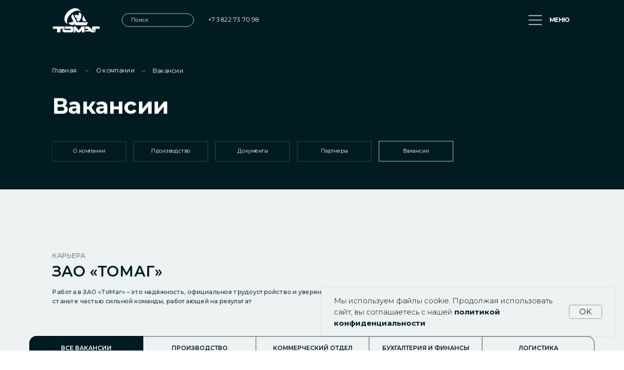

--- FILE ---
content_type: text/html; charset=UTF-8
request_url: https://tomag.ru/vacancy
body_size: 26927
content:
<!DOCTYPE html> <html> <head> <meta charset="utf-8" /> <meta http-equiv="Content-Type" content="text/html; charset=utf-8" /> <meta name="viewport" content="width=device-width, initial-scale=1.0" /> <!--metatextblock--> <title>Вакансии — компания ЗАО ТОМАГ</title> <meta name="description" content="Работа в ЗАО «ТоМаг» – это надёжность, официальное трудоустройство и уверенность в завтрашнем дне. Ознакомьтесь с актуальными вакансиями и станьте частью сильной команды, работающей на результат" /> <meta property="og:url" content="https://tomag.ru/vacancy" /> <meta property="og:title" content="Вакансии — компания ЗАО ТОМАГ" /> <meta property="og:description" content="Работа в ЗАО «ТоМаг» – это надёжность, официальное трудоустройство и уверенность в завтрашнем дне. Ознакомьтесь с актуальными вакансиями и станьте частью сильной команды, работающей на результат" /> <meta property="og:type" content="website" /> <meta property="og:image" content="https://static.tildacdn.com/tild6165-6239-4361-a536-636662303138/__otstup.svg" /> <link rel="canonical" href="https://tomag.ru/vacancy"> <!--/metatextblock--> <meta name="format-detection" content="telephone=no" /> <meta http-equiv="x-dns-prefetch-control" content="on"> <link rel="dns-prefetch" href="https://ws.tildacdn.com"> <link rel="dns-prefetch" href="https://static.tildacdn.com"> <link rel="shortcut icon" href="https://static.tildacdn.com/tild3462-3534-4161-b837-626537636262/favicon.ico" type="image/x-icon" /> <link rel="apple-touch-icon" href="https://static.tildacdn.com/tild3833-3562-4634-a636-643939336539/tomag.png"> <link rel="apple-touch-icon" sizes="76x76" href="https://static.tildacdn.com/tild3833-3562-4634-a636-643939336539/tomag.png"> <link rel="apple-touch-icon" sizes="152x152" href="https://static.tildacdn.com/tild3833-3562-4634-a636-643939336539/tomag.png"> <link rel="apple-touch-startup-image" href="https://static.tildacdn.com/tild3833-3562-4634-a636-643939336539/tomag.png"> <meta name="msapplication-TileColor" content="#000000"> <meta name="msapplication-TileImage" content="https://static.tildacdn.com/tild6236-6635-4637-b032-376239323161/tomag.png"> <!-- Assets --> <script src="https://neo.tildacdn.com/js/tilda-fallback-1.0.min.js" async charset="utf-8"></script> <link rel="stylesheet" href="https://static.tildacdn.com/css/tilda-grid-3.0.min.css" type="text/css" media="all" onerror="this.loaderr='y';"/> <link rel="stylesheet" href="https://static.tildacdn.com/ws/project6651522/tilda-blocks-page34153038.min.css?t=1753286938" type="text/css" media="all" onerror="this.loaderr='y';" /> <link rel="preconnect" href="https://fonts.gstatic.com"> <link href="https://fonts.googleapis.com/css2?family=Montserrat:wght@100..900&subset=latin,cyrillic" rel="stylesheet"> <link rel="stylesheet" href="https://static.tildacdn.com/css/tilda-animation-2.0.min.css" type="text/css" media="all" onerror="this.loaderr='y';" /> <link rel="stylesheet" href="https://static.tildacdn.com/css/tilda-popup-1.1.min.css" type="text/css" media="print" onload="this.media='all';" onerror="this.loaderr='y';" /> <noscript><link rel="stylesheet" href="https://static.tildacdn.com/css/tilda-popup-1.1.min.css" type="text/css" media="all" /></noscript> <link rel="stylesheet" href="https://static.tildacdn.com/css/tilda-slds-1.4.min.css" type="text/css" media="print" onload="this.media='all';" onerror="this.loaderr='y';" /> <noscript><link rel="stylesheet" href="https://static.tildacdn.com/css/tilda-slds-1.4.min.css" type="text/css" media="all" /></noscript> <link rel="stylesheet" href="https://static.tildacdn.com/css/tilda-catalog-1.1.min.css" type="text/css" media="print" onload="this.media='all';" onerror="this.loaderr='y';" /> <noscript><link rel="stylesheet" href="https://static.tildacdn.com/css/tilda-catalog-1.1.min.css" type="text/css" media="all" /></noscript> <link rel="stylesheet" href="https://static.tildacdn.com/css/tilda-forms-1.0.min.css" type="text/css" media="all" onerror="this.loaderr='y';" /> <link rel="stylesheet" href="https://static.tildacdn.com/css/tilda-cart-1.0.min.css" type="text/css" media="all" onerror="this.loaderr='y';" /> <link rel="stylesheet" href="https://static.tildacdn.com/css/tilda-zoom-2.0.min.css" type="text/css" media="print" onload="this.media='all';" onerror="this.loaderr='y';" /> <noscript><link rel="stylesheet" href="https://static.tildacdn.com/css/tilda-zoom-2.0.min.css" type="text/css" media="all" /></noscript> <script nomodule src="https://static.tildacdn.com/js/tilda-polyfill-1.0.min.js" charset="utf-8"></script> <script type="text/javascript">function t_onReady(func) {if(document.readyState!='loading') {func();} else {document.addEventListener('DOMContentLoaded',func);}}
function t_onFuncLoad(funcName,okFunc,time) {if(typeof window[funcName]==='function') {okFunc();} else {setTimeout(function() {t_onFuncLoad(funcName,okFunc,time);},(time||100));}}function t_throttle(fn,threshhold,scope) {return function() {fn.apply(scope||this,arguments);};}function t396_initialScale(t){var e=document.getElementById("rec"+t);if(e){var r=e.querySelector(".t396__artboard");if(r){var a=document.documentElement.clientWidth,i=[],l,n=r.getAttribute("data-artboard-screens");if(n){n=n.split(",");for(var o=0;o<n.length;o++)i[o]=parseInt(n[o],10)}else i=[320,480,640,960,1200];for(var o=0;o<i.length;o++){var d=i[o];a>=d&&(l=d)}var c="edit"===window.allrecords.getAttribute("data-tilda-mode"),s="center"===t396_getFieldValue(r,"valign",l,i),g="grid"===t396_getFieldValue(r,"upscale",l,i),u=t396_getFieldValue(r,"height_vh",l,i),_=t396_getFieldValue(r,"height",l,i),f=!!window.opr&&!!window.opr.addons||!!window.opera||-1!==navigator.userAgent.indexOf(" OPR/");if(!c&&s&&!g&&!u&&_&&!f){var h=parseFloat((a/l).toFixed(3)),v=[r,r.querySelector(".t396__carrier"),r.querySelector(".t396__filter")],p=Math.floor(parseInt(_,10)*h)+"px",b;r.style.setProperty("--initial-scale-height",p);for(var o=0;o<v.length;o++)v[o].style.setProperty("height","var(--initial-scale-height)");t396_scaleInitial__getElementsToScale(r).forEach((function(t){t.style.zoom=h}))}}}}function t396_scaleInitial__getElementsToScale(t){return t?Array.prototype.slice.call(t.children).filter((function(t){return t&&(t.classList.contains("t396__elem")||t.classList.contains("t396__group"))})):[]}function t396_getFieldValue(t,e,r,a){var i,l=a[a.length-1];if(!(i=r===l?t.getAttribute("data-artboard-"+e):t.getAttribute("data-artboard-"+e+"-res-"+r)))for(var n=0;n<a.length;n++){var o=a[n];if(!(o<=r)&&(i=o===l?t.getAttribute("data-artboard-"+e):t.getAttribute("data-artboard-"+e+"-res-"+o)))break}return i}window.TN_SCALE_INITIAL_VER="1.0";</script> <script src="https://static.tildacdn.com/js/jquery-1.10.2.min.js" charset="utf-8" onerror="this.loaderr='y';"></script> <script src="https://static.tildacdn.com/js/tilda-scripts-3.0.min.js" charset="utf-8" defer onerror="this.loaderr='y';"></script> <script src="https://static.tildacdn.com/ws/project6651522/tilda-blocks-page34153038.min.js?t=1753286938" charset="utf-8" async onerror="this.loaderr='y';"></script> <script src="https://static.tildacdn.com/js/tilda-lazyload-1.0.min.js" charset="utf-8" async onerror="this.loaderr='y';"></script> <script src="https://static.tildacdn.com/js/tilda-animation-2.0.min.js" charset="utf-8" async onerror="this.loaderr='y';"></script> <script src="https://static.tildacdn.com/js/tilda-zero-1.1.min.js" charset="utf-8" async onerror="this.loaderr='y';"></script> <script src="https://static.tildacdn.com/js/hammer.min.js" charset="utf-8" async onerror="this.loaderr='y';"></script> <script src="https://static.tildacdn.com/js/tilda-slds-1.4.min.js" charset="utf-8" async onerror="this.loaderr='y';"></script> <script src="https://static.tildacdn.com/js/tilda-products-1.0.min.js" charset="utf-8" async onerror="this.loaderr='y';"></script> <script src="https://static.tildacdn.com/js/tilda-catalog-1.1.min.js" charset="utf-8" async onerror="this.loaderr='y';"></script> <script src="https://static.tildacdn.com/js/tilda-forms-1.0.min.js" charset="utf-8" async onerror="this.loaderr='y';"></script> <script src="https://static.tildacdn.com/js/tilda-popup-1.0.min.js" charset="utf-8" async onerror="this.loaderr='y';"></script> <script src="https://static.tildacdn.com/js/tilda-cart-1.0.min.js" charset="utf-8" async onerror="this.loaderr='y';"></script> <script src="https://static.tildacdn.com/js/tilda-widget-positions-1.0.min.js" charset="utf-8" async onerror="this.loaderr='y';"></script> <script src="https://static.tildacdn.com/js/tilda-menu-1.0.min.js" charset="utf-8" async onerror="this.loaderr='y';"></script> <script src="https://static.tildacdn.com/js/tilda-zoom-2.0.min.js" charset="utf-8" async onerror="this.loaderr='y';"></script> <script src="https://static.tildacdn.com/js/tilda-zero-scale-1.0.min.js" charset="utf-8" async onerror="this.loaderr='y';"></script> <script src="https://static.tildacdn.com/js/tilda-skiplink-1.0.min.js" charset="utf-8" async onerror="this.loaderr='y';"></script> <script src="https://static.tildacdn.com/js/tilda-events-1.0.min.js" charset="utf-8" async onerror="this.loaderr='y';"></script> <!-- nominify begin --><meta name="yandex-verification" content="bce0cb0dc1f7b55f" /><!-- nominify end --><!-- nominify begin --><script>
var myWidth = 1680 ;     //указываем ШИРИНУ своего монитора в PX
var myHeight = 1050;    //указываем ВЫСОТУ своего монитора в PX

if ($(window).width() > 1200 && $(window).width() < 1680 ) { //указываем, ОТ какой ширины экрана в PX начинает работать скрипт

    $('head').append('<style id="scale" type="text/css"></style>');
    function scale(wrap) {
        window.innerWidth = myWidth;
        window.innerHeight = myHeight;
        var ratio = $(window).width() / myWidth;
        $(document).ready(function() {
            setTimeout(function() {
                $(".t396__artboard").each(function() {
                    if (wrap == "true") {
                        $(this).children().wrapAll("<div class='t396__scale'></div>")
                    }
                    var hght = parseInt($(this).attr("data-artboard-proxy-min-height"));
                    $(this).height(hght * ratio);
                    $('#scale').html(".t396__scale { transform: scale(" + ratio + ");position:relative; height:100%; transform-origin: top center; }");
                })
            }, 500)
        })
    }
    scale("true");
    $(window).resize(scale)
    
}
</script><!-- nominify end --><script type="text/javascript">window.dataLayer=window.dataLayer||[];</script> <script type="text/javascript">(function() {if((/bot|google|yandex|baidu|bing|msn|duckduckbot|teoma|slurp|crawler|spider|robot|crawling|facebook/i.test(navigator.userAgent))===false&&typeof(sessionStorage)!='undefined'&&sessionStorage.getItem('visited')!=='y'&&document.visibilityState){var style=document.createElement('style');style.type='text/css';style.innerHTML='@media screen and (min-width: 980px) {.t-records {opacity: 0;}.t-records_animated {-webkit-transition: opacity ease-in-out .2s;-moz-transition: opacity ease-in-out .2s;-o-transition: opacity ease-in-out .2s;transition: opacity ease-in-out .2s;}.t-records.t-records_visible {opacity: 1;}}';document.getElementsByTagName('head')[0].appendChild(style);function t_setvisRecs(){var alr=document.querySelectorAll('.t-records');Array.prototype.forEach.call(alr,function(el) {el.classList.add("t-records_animated");});setTimeout(function() {Array.prototype.forEach.call(alr,function(el) {el.classList.add("t-records_visible");});sessionStorage.setItem("visited","y");},400);}
document.addEventListener('DOMContentLoaded',t_setvisRecs);}})();</script></head> <body class="t-body" style="margin:0;"> <!--allrecords--> <div id="allrecords" class="t-records" data-hook="blocks-collection-content-node" data-tilda-project-id="6651522" data-tilda-page-id="34153038" data-tilda-page-alias="vacancy" data-tilda-formskey="d4351667fd58dd73aaa44509c6651522" data-tilda-lazy="yes" data-tilda-root-zone="com" data-tilda-project-headcode="yes" data-tilda-page-headcode="yes" data-tilda-project-country="RU"> <div id="rec551846819" class="r t-rec" style=" " data-animationappear="off" data-record-type="396"> <!-- T396 --> <style>#rec551846819 .t396__artboard {height:510px;background-color:#011b23;}#rec551846819 .t396__filter {height:510px;}#rec551846819 .t396__carrier{height:510px;background-position:center center;background-attachment:scroll;background-size:cover;background-repeat:no-repeat;}@media screen and (max-width:1199px) {#rec551846819 .t396__artboard,#rec551846819 .t396__filter,#rec551846819 .t396__carrier {height:470px;}#rec551846819 .t396__filter {}#rec551846819 .t396__carrier {background-attachment:scroll;}}@media screen and (max-width:959px) {#rec551846819 .t396__artboard,#rec551846819 .t396__filter,#rec551846819 .t396__carrier {height:440px;}#rec551846819 .t396__filter {}#rec551846819 .t396__carrier {background-attachment:scroll;}}@media screen and (max-width:639px) {#rec551846819 .t396__artboard,#rec551846819 .t396__filter,#rec551846819 .t396__carrier {height:350px;}#rec551846819 .t396__artboard {background-color:#011b23;}#rec551846819 .t396__filter{}#rec551846819 .t396__carrier {background-position:center center;background-image:unset;background-attachment:scroll;}}@media screen and (max-width:479px) {#rec551846819 .t396__artboard,#rec551846819 .t396__filter,#rec551846819 .t396__carrier {height:430px;}#rec551846819 .t396__filter {}#rec551846819 .t396__carrier {background-attachment:scroll;}}#rec551846819 .tn-elem[data-elem-id="1649429976239"]{color:#ffffff;z-index:5;top:15px;left:-101px;width:72px;height:auto;}#rec551846819 .tn-elem[data-elem-id="1649429976239"] .tn-atom{color:#ffffff;font-size:16px;font-family:'Montserrat',Arial,sans-serif;line-height:1;font-weight:400;background-position:center center;border-color:transparent ;border-style:solid;}@media screen and (max-width:1199px) {#rec551846819 .tn-elem[data-elem-id="1649429976239"] {height:auto;}}@media screen and (max-width:959px) {#rec551846819 .tn-elem[data-elem-id="1649429976239"] {height:auto;}}@media screen and (max-width:639px) {#rec551846819 .tn-elem[data-elem-id="1649429976239"] {width:48px;height:auto;}#rec551846819 .tn-elem[data-elem-id="1649429976239"] .tn-atom{font-size:12px;background-size:cover;-webkit-transform:rotate(0deg);-moz-transform:rotate(0deg);transform:rotate(0deg);}}@media screen and (max-width:479px) {#rec551846819 .tn-elem[data-elem-id="1649429976239"] {height:auto;}#rec551846819 .tn-elem[data-elem-id="1649429976239"] .tn-atom {background-size:cover;-webkit-transform:rotate(0deg);-moz-transform:rotate(0deg);transform:rotate(0deg);}}#rec551846819 .tn-elem[data-elem-id="1649429977060"]{color:#ffffff;z-index:6;top:15px;left:17px;width:109px;height:auto;}#rec551846819 .tn-elem[data-elem-id="1649429977060"] .tn-atom{color:#ffffff;font-size:16px;font-family:'Montserrat',Arial,sans-serif;line-height:1;font-weight:400;background-position:center center;border-color:transparent ;border-style:solid;}@media screen and (max-width:1199px) {#rec551846819 .tn-elem[data-elem-id="1649429977060"] {height:auto;}}@media screen and (max-width:959px) {#rec551846819 .tn-elem[data-elem-id="1649429977060"] {height:auto;}}@media screen and (max-width:639px) {#rec551846819 .tn-elem[data-elem-id="1649429977060"] {width:80px;height:auto;}#rec551846819 .tn-elem[data-elem-id="1649429977060"] .tn-atom{font-size:12px;background-size:cover;-webkit-transform:rotate(0deg);-moz-transform:rotate(0deg);transform:rotate(0deg);}}@media screen and (max-width:479px) {#rec551846819 .tn-elem[data-elem-id="1649429977060"] {width:77px;height:auto;}}#rec551846819 .tn-elem[data-elem-id="1649430011683"]{color:#858585;text-align:center;z-index:7;top:15px;left:-16px;width:17px;height:auto;}#rec551846819 .tn-elem[data-elem-id="1649430011683"] .tn-atom{color:#858585;font-size:16px;font-family:'Montserrat',Arial,sans-serif;line-height:1;font-weight:400;background-position:center center;border-color:transparent ;border-style:solid;}@media screen and (max-width:1199px) {#rec551846819 .tn-elem[data-elem-id="1649430011683"] {height:auto;}}@media screen and (max-width:959px) {#rec551846819 .tn-elem[data-elem-id="1649430011683"] {height:auto;}}@media screen and (max-width:639px) {#rec551846819 .tn-elem[data-elem-id="1649430011683"] {height:auto;}#rec551846819 .tn-elem[data-elem-id="1649430011683"] {text-align:center;}#rec551846819 .tn-elem[data-elem-id="1649430011683"] .tn-atom{font-size:12px;background-size:cover;}}@media screen and (max-width:479px) {#rec551846819 .tn-elem[data-elem-id="1649430011683"] {height:auto;}}#rec551846819 .tn-elem[data-elem-id="1676496601299"]{color:#ffffff;z-index:25;top:15px;left:170px;width:109px;height:auto;}#rec551846819 .tn-elem[data-elem-id="1676496601299"] .tn-atom{color:#ffffff;font-size:16px;font-family:'Montserrat',Arial,sans-serif;line-height:1;font-weight:400;background-position:center center;border-color:transparent ;border-style:solid;}@media screen and (max-width:1199px) {#rec551846819 .tn-elem[data-elem-id="1676496601299"] {height:auto;}}@media screen and (max-width:959px) {#rec551846819 .tn-elem[data-elem-id="1676496601299"] {height:auto;}}@media screen and (max-width:639px) {#rec551846819 .tn-elem[data-elem-id="1676496601299"] {width:85px;height:auto;}#rec551846819 .tn-elem[data-elem-id="1676496601299"] .tn-atom{font-size:12px;background-size:cover;}}@media screen and (max-width:479px) {#rec551846819 .tn-elem[data-elem-id="1676496601299"] {height:auto;}}#rec551846819 .tn-elem[data-elem-id="1676496601382"]{color:#858585;text-align:center;z-index:26;top:15px;left:137px;width:17px;height:auto;}#rec551846819 .tn-elem[data-elem-id="1676496601382"] .tn-atom{color:#858585;font-size:16px;font-family:'Montserrat',Arial,sans-serif;line-height:1;font-weight:400;background-position:center center;border-color:transparent ;border-style:solid;}@media screen and (max-width:1199px) {#rec551846819 .tn-elem[data-elem-id="1676496601382"] {height:auto;}}@media screen and (max-width:959px) {#rec551846819 .tn-elem[data-elem-id="1676496601382"] {height:auto;}}@media screen and (max-width:639px) {#rec551846819 .tn-elem[data-elem-id="1676496601382"] {height:auto;}#rec551846819 .tn-elem[data-elem-id="1676496601382"] {text-align:center;}#rec551846819 .tn-elem[data-elem-id="1676496601382"] .tn-atom{font-size:12px;background-size:cover;}}@media screen and (max-width:479px) {#rec551846819 .tn-elem[data-elem-id="1676496601382"] {height:auto;}}#rec551846819 .tn-elem[data-elem-id="1673793696771"]{z-index:14;top:-62px;left:87px;width:194px;height:36px;}#rec551846819 .tn-elem[data-elem-id="1673793696771"] .tn-atom{border-width:1px;border-radius:30px;background-position:center center;border-color:#ffffff ;border-style:solid;}@media screen and (max-width:1199px) {#rec551846819 .tn-elem[data-elem-id="1673793696771"] {}}@media screen and (max-width:959px) {#rec551846819 .tn-elem[data-elem-id="1673793696771"] {}}@media screen and (max-width:639px) {#rec551846819 .tn-elem[data-elem-id="1673793696771"] {}}@media screen and (max-width:479px) {#rec551846819 .tn-elem[data-elem-id="1673793696771"] {width:318px;}}#rec551846819 .tn-elem[data-elem-id="1673793696778"]{color:#ffffff;z-index:15;top:-55px;left:112px;width:161px;height:auto;}#rec551846819 .tn-elem[data-elem-id="1673793696778"] .tn-atom{color:#ffffff;font-size:14px;font-family:'Montserrat',Arial,sans-serif;line-height:1.55;font-weight:400;background-position:center center;border-color:transparent ;border-style:solid;}@media screen and (max-width:1199px) {#rec551846819 .tn-elem[data-elem-id="1673793696778"] {height:auto;}}@media screen and (max-width:959px) {#rec551846819 .tn-elem[data-elem-id="1673793696778"] {height:auto;}}@media screen and (max-width:639px) {#rec551846819 .tn-elem[data-elem-id="1673793696778"] {height:auto;}}@media screen and (max-width:479px) {#rec551846819 .tn-elem[data-elem-id="1673793696778"] {width:284px;height:auto;}}#rec551846819 .tn-elem[data-elem-id="1673793696797"]{z-index:18;top:-54px;left:241px;width:20px;height:auto;}#rec551846819 .tn-elem[data-elem-id="1673793696797"] .tn-atom{background-position:center center;border-color:transparent ;border-style:solid;}#rec551846819 .tn-elem[data-elem-id="1673793696797"] .tn-atom__img {}@media screen and (max-width:1199px) {#rec551846819 .tn-elem[data-elem-id="1673793696797"] {height:auto;}}@media screen and (max-width:959px) {#rec551846819 .tn-elem[data-elem-id="1673793696797"] {height:auto;}}@media screen and (max-width:639px) {#rec551846819 .tn-elem[data-elem-id="1673793696797"] {height:auto;}}@media screen and (max-width:479px) {#rec551846819 .tn-elem[data-elem-id="1673793696797"] {height:auto;}}#rec551846819 .tn-elem[data-elem-id="1673793696738"]{color:#ffffff;z-index:8;top:42px;left:calc(50% - 600px + 1239px);width:61px;height:auto;}#rec551846819 .tn-elem[data-elem-id="1673793696738"] .tn-atom{color:#ffffff;font-size:16px;font-family:'Montserrat',Arial,sans-serif;line-height:1.55;font-weight:700;background-position:center center;border-color:transparent ;border-style:solid;}@media screen and (max-width:1199px) {#rec551846819 .tn-elem[data-elem-id="1673793696738"] {top:33px;left:calc(50% - 480px + 876px);width:74px;height:auto;}#rec551846819 .tn-elem[data-elem-id="1673793696738"] .tn-atom{font-size:20px;background-size:cover;}}@media screen and (max-width:959px) {#rec551846819 .tn-elem[data-elem-id="1673793696738"] {top:165px;left:calc(50% - 320px + 1110px);height:auto;}}@media screen and (max-width:639px) {#rec551846819 .tn-elem[data-elem-id="1673793696738"] {top:125px;left:calc(50% - 240px + 720px);width:460px;height:auto;}#rec551846819 .tn-elem[data-elem-id="1673793696738"] .tn-atom{font-size:18px;background-size:cover;}}@media screen and (max-width:479px) {#rec551846819 .tn-elem[data-elem-id="1673793696738"] {top:95px;left:calc(50% - 160px + 420px);width:300px;height:auto;}}#rec551846819 .tn-elem[data-elem-id="1673793696745"]{z-index:9;top:53px;left:calc(50% - 600px + 1183px);width:36px;height:2px;}#rec551846819 .tn-elem[data-elem-id="1673793696745"] .tn-atom{background-color:#ffffff;background-position:center center;border-color:transparent ;border-style:solid;}@media screen and (max-width:1199px) {#rec551846819 .tn-elem[data-elem-id="1673793696745"] {top:47px;left:calc(50% - 480px + 825px);}}@media screen and (max-width:959px) {#rec551846819 .tn-elem[data-elem-id="1673793696745"] {top:47px;left:calc(50% - 320px + 593px);}#rec551846819 .tn-elem[data-elem-id="1673793696745"] .tn-atom {background-size:cover;-webkit-transform:rotate(0deg);-moz-transform:rotate(0deg);transform:rotate(0deg);}}@media screen and (max-width:639px) {#rec551846819 .tn-elem[data-elem-id="1673793696745"] {top:39px;left:calc(50% - 240px + 433px);}}@media screen and (max-width:479px) {#rec551846819 .tn-elem[data-elem-id="1673793696745"] {left:calc(50% - 160px + 282px);}}#rec551846819 .tn-elem[data-elem-id="1673793696753"]{z-index:10;top:65px;left:calc(50% - 600px + 1183px);width:36px;height:2px;}#rec551846819 .tn-elem[data-elem-id="1673793696753"] .tn-atom{background-color:#ffffff;background-position:center center;border-color:transparent ;border-style:solid;}@media screen and (max-width:1199px) {#rec551846819 .tn-elem[data-elem-id="1673793696753"] {top:59px;left:calc(50% - 480px + 825px);}}@media screen and (max-width:959px) {#rec551846819 .tn-elem[data-elem-id="1673793696753"] {top:56px;left:calc(50% - 320px + 593px);height:2px;}}@media screen and (max-width:639px) {#rec551846819 .tn-elem[data-elem-id="1673793696753"] {top:48px;left:calc(50% - 240px + 433px);}}@media screen and (max-width:479px) {#rec551846819 .tn-elem[data-elem-id="1673793696753"] {left:calc(50% - 160px + 282px);height:2px;}}#rec551846819 .tn-elem[data-elem-id="1673793696760"]{z-index:11;top:41px;left:calc(50% - 600px + 1183px);width:36px;height:2px;}#rec551846819 .tn-elem[data-elem-id="1673793696760"] .tn-atom{background-color:#ffffff;background-position:center center;border-color:transparent ;border-style:solid;}@media screen and (max-width:1199px) {#rec551846819 .tn-elem[data-elem-id="1673793696760"] {top:35px;left:calc(50% - 480px + 825px);}}@media screen and (max-width:959px) {#rec551846819 .tn-elem[data-elem-id="1673793696760"] {top:38px;left:calc(50% - 320px + 593px);}}@media screen and (max-width:639px) {#rec551846819 .tn-elem[data-elem-id="1673793696760"] {top:30px;left:calc(50% - 240px + 433px);}}@media screen and (max-width:479px) {#rec551846819 .tn-elem[data-elem-id="1673793696760"] {left:calc(50% - 160px + 282px);}}#rec551846819 .tn-elem[data-elem-id="1673793696766"]{color:#ffffff;z-index:12;top:41px;left:calc(50% - 600px + 320px);width:143px;height:auto;}#rec551846819 .tn-elem[data-elem-id="1673793696766"] .tn-atom{color:#ffffff;font-size:16px;font-family:'Montserrat',Arial,sans-serif;line-height:1.55;font-weight:400;background-position:center center;border-color:transparent ;border-style:solid;}@media screen and (max-width:1199px) {#rec551846819 .tn-elem[data-elem-id="1673793696766"] {top:33px;left:calc(50% - 480px + 440px);width:212px;height:auto;}#rec551846819 .tn-elem[data-elem-id="1673793696766"] .tn-atom{font-size:20px;background-size:cover;}}@media screen and (max-width:959px) {#rec551846819 .tn-elem[data-elem-id="1673793696766"] {top:36px;left:calc(50% - 320px + 417px);width:135px;height:auto;}#rec551846819 .tn-elem[data-elem-id="1673793696766"] .tn-atom{font-size:16px;background-size:cover;}}@media screen and (max-width:639px) {#rec551846819 .tn-elem[data-elem-id="1673793696766"] {top:90px;left:calc(50% - 240px + 720px);width:460px;height:auto;}#rec551846819 .tn-elem[data-elem-id="1673793696766"] .tn-atom{font-size:18px;background-size:cover;}}@media screen and (max-width:479px) {#rec551846819 .tn-elem[data-elem-id="1673793696766"] {top:155px;left:calc(50% - 160px + 390px);width:300px;height:auto;}}#rec551846819 .tn-elem[data-elem-id="1673793696783"]{z-index:16;top:21px;left:calc(50% - 600px + -99px);width:128px;height:auto;}#rec551846819 .tn-elem[data-elem-id="1673793696783"] .tn-atom{background-position:center center;border-color:transparent ;border-style:solid;}#rec551846819 .tn-elem[data-elem-id="1673793696783"] .tn-atom__img {}@media screen and (max-width:1199px) {#rec551846819 .tn-elem[data-elem-id="1673793696783"] {top:15px;left:calc(50% - 480px + 11px);height:auto;}}@media screen and (max-width:959px) {#rec551846819 .tn-elem[data-elem-id="1673793696783"] {top:15px;left:calc(50% - 320px + 11px);height:auto;}}@media screen and (max-width:639px) {#rec551846819 .tn-elem[data-elem-id="1673793696783"] {top:16px;width:94px;height:auto;}}@media screen and (max-width:479px) {#rec551846819 .tn-elem[data-elem-id="1673793696783"] {left:calc(50% - 160px + 2px);height:auto;}}#rec551846819 .tn-elem[data-elem-id="1673794030577"]{color:#ffffff;z-index:19;top:250px;left:calc(50% - 600px + -100px);width:904px;height:auto;}#rec551846819 .tn-elem[data-elem-id="1673794030577"] .tn-atom{color:#ffffff;font-size:60px;font-family:'Montserrat',Arial,sans-serif;line-height:1.2;font-weight:700;background-position:center center;border-color:transparent ;border-style:solid;}@media screen and (max-width:1199px) {#rec551846819 .tn-elem[data-elem-id="1673794030577"] {top:230px;left:calc(50% - 480px + 10px);width:540px;height:auto;}#rec551846819 .tn-elem[data-elem-id="1673794030577"] .tn-atom{font-size:48px;background-size:cover;}}@media screen and (max-width:959px) {#rec551846819 .tn-elem[data-elem-id="1673794030577"] {top:155px;left:calc(50% - 320px + 10px);width:377px;height:auto;}}@media screen and (max-width:639px) {#rec551846819 .tn-elem[data-elem-id="1673794030577"] {top:125px;left:calc(50% - 240px + 11px);width:460px;height:auto;}#rec551846819 .tn-elem[data-elem-id="1673794030577"] .tn-atom{font-size:30px;background-size:cover;}}@media screen and (max-width:479px) {#rec551846819 .tn-elem[data-elem-id="1673794030577"] {top:238px;left:calc(50% - 160px + 1px);width:300px;height:auto;}}#rec551846819 .tn-elem[data-elem-id="1673794560349"]{color:#ffffff;text-align:center;z-index:20;top:380px;left:calc(50% - 600px + -100px);width:200px;height:55px;}#rec551846819 .tn-elem[data-elem-id="1673794560349"] .tn-atom{color:#ffffff;font-size:14px;font-family:'Montserrat',Arial,sans-serif;line-height:1.55;font-weight:400;border-width:1px;border-radius:0px;background-position:center center;border-color:#485c61 ;border-style:solid;transition:background-color 0.2s ease-in-out,color 0.2s ease-in-out,border-color 0.2s ease-in-out;}@media (hover),(min-width:0\0) {#rec551846819 .tn-elem[data-elem-id="1673794560349"] .tn-atom:hover{border-color:#ffffff;}}@media screen and (max-width:1199px) {#rec551846819 .tn-elem[data-elem-id="1673794560349"] {top:343px;left:calc(50% - 480px + 12px);width:173px;}}@media screen and (max-width:959px) {#rec551846819 .tn-elem[data-elem-id="1673794560349"] {top:335px;left:calc(50% - 320px + 10px);width:114px;height:48px;}}@media screen and (max-width:639px) {#rec551846819 .tn-elem[data-elem-id="1673794560349"] {top:255px;left:calc(50% - 240px + 10px);width:85px;}#rec551846819 .tn-elem[data-elem-id="1673794560349"] .tn-atom{font-size:10px;background-size:cover;}}@media screen and (max-width:479px) {#rec551846819 .tn-elem[data-elem-id="1673794560349"] {top:303px;left:calc(50% - 160px + 0px);width:98px;height:31px;}#rec551846819 .tn-elem[data-elem-id="1673794560349"] .tn-atom{font-size:10px;background-size:cover;}}#rec551846819 .tn-elem[data-elem-id="1673794628823"]{color:#ffffff;text-align:center;z-index:21;top:380px;left:calc(50% - 600px + 120px);width:200px;height:55px;}#rec551846819 .tn-elem[data-elem-id="1673794628823"] .tn-atom{color:#ffffff;font-size:14px;font-family:'Montserrat',Arial,sans-serif;line-height:1.55;font-weight:400;border-width:1px;border-radius:0px;background-position:center center;border-color:#485c61 ;border-style:solid;transition:background-color 0.2s ease-in-out,color 0.2s ease-in-out,border-color 0.2s ease-in-out;}@media (hover),(min-width:0\0) {#rec551846819 .tn-elem[data-elem-id="1673794628823"] .tn-atom:hover{border-color:#ffffff;}}@media screen and (max-width:1199px) {#rec551846819 .tn-elem[data-elem-id="1673794628823"] {top:343px;left:calc(50% - 480px + 202px);width:173px;}}@media screen and (max-width:959px) {#rec551846819 .tn-elem[data-elem-id="1673794628823"] {top:335px;left:calc(50% - 320px + 136px);width:114px;height:48px;}}@media screen and (max-width:639px) {#rec551846819 .tn-elem[data-elem-id="1673794628823"] {top:255px;left:calc(50% - 240px + 104px);width:85px;}#rec551846819 .tn-elem[data-elem-id="1673794628823"] .tn-atom{font-size:10px;background-size:cover;}}@media screen and (max-width:479px) {#rec551846819 .tn-elem[data-elem-id="1673794628823"] {top:303px;left:calc(50% - 160px + 108px);width:103px;height:31px;}#rec551846819 .tn-elem[data-elem-id="1673794628823"] .tn-atom{font-size:10px;background-size:cover;}}#rec551846819 .tn-elem[data-elem-id="1673794937153"]{color:#ffffff;text-align:center;z-index:22;top:380px;left:calc(50% - 600px + 340px);width:200px;height:55px;}#rec551846819 .tn-elem[data-elem-id="1673794937153"] .tn-atom{color:#ffffff;font-size:14px;font-family:'Montserrat',Arial,sans-serif;line-height:1.55;font-weight:400;border-width:1px;border-radius:0px;background-position:center center;border-color:#485c61 ;border-style:solid;transition:background-color 0.2s ease-in-out,color 0.2s ease-in-out,border-color 0.2s ease-in-out;}@media (hover),(min-width:0\0) {#rec551846819 .tn-elem[data-elem-id="1673794937153"] .tn-atom:hover{border-color:#ffffff;}}@media screen and (max-width:1199px) {#rec551846819 .tn-elem[data-elem-id="1673794937153"] {top:343px;left:calc(50% - 480px + 394px);width:173px;}}@media screen and (max-width:959px) {#rec551846819 .tn-elem[data-elem-id="1673794937153"] {top:335px;left:calc(50% - 320px + 262px);width:114px;height:48px;}}@media screen and (max-width:639px) {#rec551846819 .tn-elem[data-elem-id="1673794937153"] {top:255px;left:calc(50% - 240px + 198px);width:85px;}#rec551846819 .tn-elem[data-elem-id="1673794937153"] .tn-atom{font-size:10px;background-size:cover;}}@media screen and (max-width:479px) {#rec551846819 .tn-elem[data-elem-id="1673794937153"] {top:303px;left:calc(50% - 160px + 221px);width:98px;height:31px;}#rec551846819 .tn-elem[data-elem-id="1673794937153"] .tn-atom{font-size:10px;background-size:cover;}}#rec551846819 .tn-elem[data-elem-id="1673794964857"]{color:#ffffff;text-align:center;z-index:23;top:380px;left:calc(50% - 600px + 560px);width:200px;height:55px;}#rec551846819 .tn-elem[data-elem-id="1673794964857"] .tn-atom{color:#ffffff;font-size:14px;font-family:'Montserrat',Arial,sans-serif;line-height:1.55;font-weight:400;border-width:1px;border-radius:0px;background-position:center center;border-color:#485c61 ;border-style:solid;transition:background-color 0.2s ease-in-out,color 0.2s ease-in-out,border-color 0.2s ease-in-out;}@media (hover),(min-width:0\0) {#rec551846819 .tn-elem[data-elem-id="1673794964857"] .tn-atom:hover{border-color:#ffffff;}}@media screen and (max-width:1199px) {#rec551846819 .tn-elem[data-elem-id="1673794964857"] {top:343px;left:calc(50% - 480px + 584px);width:173px;}}@media screen and (max-width:959px) {#rec551846819 .tn-elem[data-elem-id="1673794964857"] {top:335px;left:calc(50% - 320px + 388px);width:114px;height:48px;}}@media screen and (max-width:639px) {#rec551846819 .tn-elem[data-elem-id="1673794964857"] {top:255px;left:calc(50% - 240px + 292px);width:85px;}#rec551846819 .tn-elem[data-elem-id="1673794964857"] .tn-atom{font-size:10px;background-size:cover;}}@media screen and (max-width:479px) {#rec551846819 .tn-elem[data-elem-id="1673794964857"] {top:350px;left:calc(50% - 160px + 0px);width:98px;height:31px;}#rec551846819 .tn-elem[data-elem-id="1673794964857"] .tn-atom{font-size:10px;background-size:cover;}}#rec551846819 .tn-elem[data-elem-id="1673794977343"]{color:#ffffff;text-align:center;z-index:24;top:380px;left:calc(50% - 600px + 780px);width:200px;height:55px;}#rec551846819 .tn-elem[data-elem-id="1673794977343"] .tn-atom{color:#ffffff;font-size:14px;font-family:'Montserrat',Arial,sans-serif;line-height:1.55;font-weight:400;border-width:1px;border-radius:0px;background-position:center center;border-color:#ffffff ;border-style:solid;transition:background-color 0.2s ease-in-out,color 0.2s ease-in-out,border-color 0.2s ease-in-out;}@media (hover),(min-width:0\0) {#rec551846819 .tn-elem[data-elem-id="1673794977343"] .tn-atom:hover{border-color:#ffffff;}}@media screen and (max-width:1199px) {#rec551846819 .tn-elem[data-elem-id="1673794977343"] {top:343px;left:calc(50% - 480px + 777px);width:173px;}}@media screen and (max-width:959px) {#rec551846819 .tn-elem[data-elem-id="1673794977343"] {top:335px;left:calc(50% - 320px + 514px);width:114px;height:48px;}}@media screen and (max-width:639px) {#rec551846819 .tn-elem[data-elem-id="1673794977343"] {top:255px;left:calc(50% - 240px + 386px);width:85px;}#rec551846819 .tn-elem[data-elem-id="1673794977343"] .tn-atom{font-size:10px;background-size:cover;}}@media screen and (max-width:479px) {#rec551846819 .tn-elem[data-elem-id="1673794977343"] {top:350px;left:calc(50% - 160px + 108px);width:103px;height:31px;}#rec551846819 .tn-elem[data-elem-id="1673794977343"] .tn-atom{font-size:10px;background-size:cover;}}</style> <div class='t396'> <div class="t396__artboard" data-artboard-recid="551846819" data-artboard-screens="320,480,640,960,1200" data-artboard-height="510" data-artboard-valign="center" data-artboard-upscale="grid" data-artboard-height-res-320="430" data-artboard-height-res-480="350" data-artboard-upscale-res-480="grid" data-artboard-height-res-640="440" data-artboard-height-res-960="470"> <div class="t396__carrier" data-artboard-recid="551846819"></div> <div class="t396__filter" data-artboard-recid="551846819"></div> <div class='t396__elem tn-elem tn-elem__5518468191649429976239' data-elem-id='1649429976239' data-elem-type='text' data-field-top-value="183" data-field-left-value="-100" data-field-width-value="72" data-field-axisy-value="top" data-field-axisx-value="left" data-field-container-value="grid" data-field-topunits-value="px" data-field-leftunits-value="px" data-field-heightunits-value="" data-field-widthunits-value="px" data-field-top-res-320-value="168" data-field-left-res-320-value="1" data-field-top-res-480-value="205" data-field-left-res-480-value="11" data-field-width-res-480-value="48" data-field-top-res-640-value="246" data-field-left-res-640-value="11" data-field-top-res-960-value="188" data-field-left-res-960-value="12"> <div class='tn-atom'><a href="/"style="color: inherit">Главная</a></div> </div> <div class='t396__elem tn-elem tn-elem__5518468191649429977060' data-elem-id='1649429977060' data-elem-type='text' data-field-top-value="183" data-field-left-value="18" data-field-width-value="109" data-field-axisy-value="top" data-field-axisx-value="left" data-field-container-value="grid" data-field-topunits-value="px" data-field-leftunits-value="px" data-field-heightunits-value="" data-field-widthunits-value="px" data-field-top-res-320-value="168" data-field-left-res-320-value="77" data-field-width-res-320-value="77" data-field-top-res-480-value="205" data-field-left-res-480-value="87" data-field-width-res-480-value="80" data-field-top-res-640-value="246" data-field-left-res-640-value="119" data-field-top-res-960-value="188" data-field-left-res-960-value="120"> <div class='tn-atom'><a href="/about"style="color: inherit">О компании</a></div> </div> <div class='t396__elem tn-elem tn-elem__5518468191649430011683' data-elem-id='1649430011683' data-elem-type='text' data-field-top-value="183" data-field-left-value="-15" data-field-width-value="17" data-field-axisy-value="top" data-field-axisx-value="left" data-field-container-value="grid" data-field-topunits-value="px" data-field-leftunits-value="px" data-field-heightunits-value="" data-field-widthunits-value="px" data-field-top-res-320-value="168" data-field-left-res-320-value="55" data-field-top-res-480-value="205" data-field-left-res-480-value="65" data-field-top-res-640-value="246" data-field-left-res-640-value="89" data-field-top-res-960-value="188" data-field-left-res-960-value="90"> <div class='tn-atom'field='tn_text_1649430011683'>→</div> </div> <div class='t396__elem tn-elem tn-elem__5518468191676496601299' data-elem-id='1676496601299' data-elem-type='text' data-field-top-value="183" data-field-left-value="171" data-field-width-value="109" data-field-axisy-value="top" data-field-axisx-value="left" data-field-container-value="grid" data-field-topunits-value="px" data-field-leftunits-value="px" data-field-heightunits-value="" data-field-widthunits-value="px" data-field-top-res-320-value="168" data-field-left-res-320-value="181" data-field-top-res-480-value="205" data-field-left-res-480-value="192" data-field-width-res-480-value="85" data-field-top-res-640-value="246" data-field-left-res-640-value="264" data-field-top-res-960-value="188" data-field-left-res-960-value="265"> <div class='tn-atom'><a href="/vacancy"style="color: inherit">Вакансии</a></div> </div> <div class='t396__elem tn-elem tn-elem__5518468191676496601382' data-elem-id='1676496601382' data-elem-type='text' data-field-top-value="183" data-field-left-value="138" data-field-width-value="17" data-field-axisy-value="top" data-field-axisx-value="left" data-field-container-value="grid" data-field-topunits-value="px" data-field-leftunits-value="px" data-field-heightunits-value="" data-field-widthunits-value="px" data-field-top-res-320-value="168" data-field-left-res-320-value="159" data-field-top-res-480-value="205" data-field-left-res-480-value="170" data-field-top-res-640-value="246" data-field-left-res-640-value="234" data-field-top-res-960-value="188" data-field-left-res-960-value="235"> <div class='tn-atom'field='tn_text_1676496601382'>→</div> </div> <div class='t396__elem tn-elem tn-elem__5518468191673793696771' data-elem-id='1673793696771' data-elem-type='shape' data-field-top-value="36" data-field-left-value="88" data-field-height-value="36" data-field-width-value="194" data-field-axisy-value="top" data-field-axisx-value="left" data-field-container-value="grid" data-field-topunits-value="px" data-field-leftunits-value="px" data-field-heightunits-value="px" data-field-widthunits-value="px" data-field-top-res-320-value="98" data-field-left-res-320-value="1" data-field-width-res-320-value="318" data-field-top-res-480-value="22" data-field-left-res-480-value="148" data-field-top-res-640-value="30" data-field-left-res-640-value="165" data-field-top-res-960-value="30" data-field-left-res-960-value="198"> <a class='tn-atom' href="#search"> </a> </div> <div class='t396__elem tn-elem tn-elem__5518468191673793696778' data-elem-id='1673793696778' data-elem-type='text' data-field-top-value="43" data-field-left-value="113" data-field-width-value="161" data-field-axisy-value="top" data-field-axisx-value="left" data-field-container-value="grid" data-field-topunits-value="px" data-field-leftunits-value="px" data-field-heightunits-value="" data-field-widthunits-value="px" data-field-top-res-320-value="105" data-field-left-res-320-value="23" data-field-width-res-320-value="284" data-field-top-res-480-value="29" data-field-left-res-480-value="173" data-field-top-res-640-value="37" data-field-left-res-640-value="190" data-field-top-res-960-value="37" data-field-left-res-960-value="223"> <div class='tn-atom'><a href="#search"style="color: inherit">Поиск</a></div> </div> <div class='t396__elem tn-elem tn-elem__5518468191673793696797' data-elem-id='1673793696797' data-elem-type='image' data-field-top-value="44" data-field-left-value="242" data-field-width-value="20" data-field-axisy-value="top" data-field-axisx-value="left" data-field-container-value="grid" data-field-topunits-value="px" data-field-leftunits-value="px" data-field-heightunits-value="" data-field-widthunits-value="px" data-field-filewidth-value="512" data-field-fileheight-value="512" data-field-top-res-320-value="106" data-field-left-res-320-value="277" data-field-top-res-480-value="30" data-field-left-res-480-value="302" data-field-top-res-640-value="38" data-field-left-res-640-value="319" data-field-top-res-960-value="38" data-field-left-res-960-value="352"> <div class='tn-atom'> <img class='tn-atom__img t-img' data-original='https://static.tildacdn.com/tild6135-6665-4266-b934-316433613334/free-icon-search-402.png'
src='https://thb.tildacdn.com/tild6135-6665-4266-b934-316433613334/-/resize/20x/free-icon-search-402.png'
alt='' imgfield='tn_img_1673793696797'
/> </div> </div> <div class='t396__elem tn-elem tn-elem__5518468191673793696738' data-elem-id='1673793696738' data-elem-type='text' data-field-top-value="42" data-field-left-value="1239" data-field-width-value="61" data-field-axisy-value="top" data-field-axisx-value="left" data-field-container-value="grid" data-field-topunits-value="px" data-field-leftunits-value="px" data-field-heightunits-value="" data-field-widthunits-value="px" data-field-top-res-320-value="95" data-field-left-res-320-value="420" data-field-width-res-320-value="300" data-field-top-res-480-value="125" data-field-left-res-480-value="720" data-field-width-res-480-value="460" data-field-top-res-640-value="165" data-field-left-res-640-value="1110" data-field-top-res-960-value="33" data-field-left-res-960-value="876" data-field-width-res-960-value="74"> <div class='tn-atom'><a href="#menuopen"style="color: inherit">МЕНЮ</a></div> </div> <div class='t396__elem tn-elem tn-elem__5518468191673793696745' data-elem-id='1673793696745' data-elem-type='shape' data-field-top-value="53" data-field-left-value="1183" data-field-height-value="2" data-field-width-value="36" data-field-axisy-value="top" data-field-axisx-value="left" data-field-container-value="grid" data-field-topunits-value="px" data-field-leftunits-value="px" data-field-heightunits-value="px" data-field-widthunits-value="px" data-field-left-res-320-value="282" data-field-top-res-480-value="39" data-field-left-res-480-value="433" data-field-top-res-640-value="47" data-field-left-res-640-value="593" data-field-top-res-960-value="47" data-field-left-res-960-value="825"> <a class='tn-atom' href="#menuopen"> </a> </div> <div class='t396__elem tn-elem tn-elem__5518468191673793696753' data-elem-id='1673793696753' data-elem-type='shape' data-field-top-value="65" data-field-left-value="1183" data-field-height-value="2" data-field-width-value="36" data-field-axisy-value="top" data-field-axisx-value="left" data-field-container-value="grid" data-field-topunits-value="px" data-field-leftunits-value="px" data-field-heightunits-value="px" data-field-widthunits-value="px" data-field-left-res-320-value="282" data-field-height-res-320-value="2" data-field-top-res-480-value="48" data-field-left-res-480-value="433" data-field-top-res-640-value="56" data-field-left-res-640-value="593" data-field-height-res-640-value="2" data-field-top-res-960-value="59" data-field-left-res-960-value="825"> <a class='tn-atom' href="#menuopen"> </a> </div> <div class='t396__elem tn-elem tn-elem__5518468191673793696760' data-elem-id='1673793696760' data-elem-type='shape' data-field-top-value="41" data-field-left-value="1183" data-field-height-value="2" data-field-width-value="36" data-field-axisy-value="top" data-field-axisx-value="left" data-field-container-value="grid" data-field-topunits-value="px" data-field-leftunits-value="px" data-field-heightunits-value="px" data-field-widthunits-value="px" data-field-left-res-320-value="282" data-field-top-res-480-value="30" data-field-left-res-480-value="433" data-field-top-res-640-value="38" data-field-left-res-640-value="593" data-field-top-res-960-value="35" data-field-left-res-960-value="825"> <a class='tn-atom' href="#menuopen"> </a> </div> <div class='t396__elem tn-elem tn-elem__5518468191673793696766' data-elem-id='1673793696766' data-elem-type='text' data-field-top-value="41" data-field-left-value="320" data-field-width-value="143" data-field-axisy-value="top" data-field-axisx-value="left" data-field-container-value="grid" data-field-topunits-value="px" data-field-leftunits-value="px" data-field-heightunits-value="" data-field-widthunits-value="px" data-field-top-res-320-value="155" data-field-left-res-320-value="390" data-field-width-res-320-value="300" data-field-top-res-480-value="90" data-field-left-res-480-value="720" data-field-width-res-480-value="460" data-field-top-res-640-value="36" data-field-left-res-640-value="417" data-field-width-res-640-value="135" data-field-top-res-960-value="33" data-field-left-res-960-value="440" data-field-width-res-960-value="212"> <div class='tn-atom'field='tn_text_1673793696766'>+7 3822 73 70 98</div> </div> <div class='t396__elem tn-elem tn-elem__5518468191673793696783' data-elem-id='1673793696783' data-elem-type='image' data-field-top-value="21" data-field-left-value="-99" data-field-width-value="128" data-field-axisy-value="top" data-field-axisx-value="left" data-field-container-value="grid" data-field-topunits-value="px" data-field-leftunits-value="px" data-field-heightunits-value="" data-field-widthunits-value="px" data-field-filewidth-value="131" data-field-fileheight-value="68" data-field-left-res-320-value="2" data-field-top-res-480-value="16" data-field-width-res-480-value="94" data-field-top-res-640-value="15" data-field-left-res-640-value="11" data-field-top-res-960-value="15" data-field-left-res-960-value="11"> <a class='tn-atom' href="/"> <img class='tn-atom__img t-img' data-original='https://static.tildacdn.com/tild3331-6632-4563-b764-326563373266/__.svg'
src='https://static.tildacdn.com/tild3331-6632-4563-b764-326563373266/__.svg'
alt='' imgfield='tn_img_1673793696783'
/> </a> </div> <div class='t396__elem tn-elem tn-elem__5518468191673794030577' data-elem-id='1673794030577' data-elem-type='text' data-field-top-value="250" data-field-left-value="-100" data-field-width-value="904" data-field-axisy-value="top" data-field-axisx-value="left" data-field-container-value="grid" data-field-topunits-value="px" data-field-leftunits-value="px" data-field-heightunits-value="" data-field-widthunits-value="px" data-field-top-res-320-value="238" data-field-left-res-320-value="1" data-field-width-res-320-value="300" data-field-top-res-480-value="125" data-field-left-res-480-value="11" data-field-width-res-480-value="460" data-field-top-res-640-value="155" data-field-left-res-640-value="10" data-field-width-res-640-value="377" data-field-top-res-960-value="230" data-field-left-res-960-value="10" data-field-width-res-960-value="540"> <h1 class='tn-atom'field='tn_text_1673794030577'>Вакансии</h1> </div> <div class='t396__elem tn-elem tn-elem__5518468191673794560349' data-elem-id='1673794560349' data-elem-type='button' data-field-top-value="380" data-field-left-value="-100" data-field-height-value="55" data-field-width-value="200" data-field-axisy-value="top" data-field-axisx-value="left" data-field-container-value="grid" data-field-topunits-value="px" data-field-leftunits-value="px" data-field-heightunits-value="" data-field-widthunits-value="" data-field-top-res-320-value="303" data-field-left-res-320-value="0" data-field-height-res-320-value="31" data-field-width-res-320-value="98" data-field-top-res-480-value="255" data-field-left-res-480-value="10" data-field-width-res-480-value="85" data-field-top-res-640-value="335" data-field-left-res-640-value="10" data-field-height-res-640-value="48" data-field-width-res-640-value="114" data-field-top-res-960-value="343" data-field-left-res-960-value="12" data-field-width-res-960-value="173"> <a class='tn-atom' href="/about">О компании</a> </div> <div class='t396__elem tn-elem tn-elem__5518468191673794628823' data-elem-id='1673794628823' data-elem-type='button' data-field-top-value="380" data-field-left-value="120" data-field-height-value="55" data-field-width-value="200" data-field-axisy-value="top" data-field-axisx-value="left" data-field-container-value="grid" data-field-topunits-value="px" data-field-leftunits-value="px" data-field-heightunits-value="" data-field-widthunits-value="" data-field-top-res-320-value="303" data-field-left-res-320-value="108" data-field-height-res-320-value="31" data-field-width-res-320-value="103" data-field-top-res-480-value="255" data-field-left-res-480-value="104" data-field-width-res-480-value="85" data-field-top-res-640-value="335" data-field-left-res-640-value="136" data-field-height-res-640-value="48" data-field-width-res-640-value="114" data-field-top-res-960-value="343" data-field-left-res-960-value="202" data-field-width-res-960-value="173"> <a class='tn-atom' href="/manufacture">Производство</a> </div> <div class='t396__elem tn-elem tn-elem__5518468191673794937153' data-elem-id='1673794937153' data-elem-type='button' data-field-top-value="380" data-field-left-value="340" data-field-height-value="55" data-field-width-value="200" data-field-axisy-value="top" data-field-axisx-value="left" data-field-container-value="grid" data-field-topunits-value="px" data-field-leftunits-value="px" data-field-heightunits-value="" data-field-widthunits-value="" data-field-top-res-320-value="303" data-field-left-res-320-value="221" data-field-height-res-320-value="31" data-field-width-res-320-value="98" data-field-top-res-480-value="255" data-field-left-res-480-value="198" data-field-width-res-480-value="85" data-field-top-res-640-value="335" data-field-left-res-640-value="262" data-field-height-res-640-value="48" data-field-width-res-640-value="114" data-field-top-res-960-value="343" data-field-left-res-960-value="394" data-field-width-res-960-value="173"> <a class='tn-atom' href="/documents">Документы</a> </div> <div class='t396__elem tn-elem tn-elem__5518468191673794964857' data-elem-id='1673794964857' data-elem-type='button' data-field-top-value="380" data-field-left-value="560" data-field-height-value="55" data-field-width-value="200" data-field-axisy-value="top" data-field-axisx-value="left" data-field-container-value="grid" data-field-topunits-value="px" data-field-leftunits-value="px" data-field-heightunits-value="" data-field-widthunits-value="" data-field-top-res-320-value="350" data-field-left-res-320-value="0" data-field-height-res-320-value="31" data-field-width-res-320-value="98" data-field-top-res-480-value="255" data-field-left-res-480-value="292" data-field-width-res-480-value="85" data-field-top-res-640-value="335" data-field-left-res-640-value="388" data-field-height-res-640-value="48" data-field-width-res-640-value="114" data-field-top-res-960-value="343" data-field-left-res-960-value="584" data-field-width-res-960-value="173"> <a class='tn-atom' href="/partners">Партнеры</a> </div> <div class='t396__elem tn-elem tn-elem__5518468191673794977343' data-elem-id='1673794977343' data-elem-type='button' data-field-top-value="380" data-field-left-value="780" data-field-height-value="55" data-field-width-value="200" data-field-axisy-value="top" data-field-axisx-value="left" data-field-container-value="grid" data-field-topunits-value="px" data-field-leftunits-value="px" data-field-heightunits-value="" data-field-widthunits-value="" data-field-top-res-320-value="350" data-field-left-res-320-value="108" data-field-height-res-320-value="31" data-field-width-res-320-value="103" data-field-top-res-480-value="255" data-field-left-res-480-value="386" data-field-width-res-480-value="85" data-field-top-res-640-value="335" data-field-left-res-640-value="514" data-field-height-res-640-value="48" data-field-width-res-640-value="114" data-field-top-res-960-value="343" data-field-left-res-960-value="777" data-field-width-res-960-value="173"> <a class='tn-atom' href="/vacancy">Вакансии</a> </div> </div> </div> <script>t_onReady(function() {t_onFuncLoad('t396_init',function() {t396_init('551846819');});});</script> <!-- /T396 --> </div> <div id="rec551846820" class="r t-rec t-rec_pt_120 t-rec_pb_45" style="padding-top:120px;padding-bottom:45px;background-color:#edf2f3; " data-animationappear="off" data-record-type="396" data-bg-color="#edf2f3"> <!-- T396 --> <style>#rec551846820 .t396__artboard {height:160px;background-color:#edf2f3;}#rec551846820 .t396__filter {height:160px;}#rec551846820 .t396__carrier{height:160px;background-position:center center;background-attachment:scroll;background-size:cover;background-repeat:no-repeat;}@media screen and (max-width:1199px) {#rec551846820 .t396__artboard,#rec551846820 .t396__filter,#rec551846820 .t396__carrier {height:160px;}#rec551846820 .t396__filter {}#rec551846820 .t396__carrier {background-attachment:scroll;}}@media screen and (max-width:959px) {#rec551846820 .t396__artboard,#rec551846820 .t396__filter,#rec551846820 .t396__carrier {height:200px;}#rec551846820 .t396__filter {}#rec551846820 .t396__carrier {background-attachment:scroll;}}@media screen and (max-width:639px) {#rec551846820 .t396__artboard,#rec551846820 .t396__filter,#rec551846820 .t396__carrier {height:210px;}#rec551846820 .t396__filter {}#rec551846820 .t396__carrier {background-attachment:scroll;}}@media screen and (max-width:479px) {#rec551846820 .t396__artboard,#rec551846820 .t396__filter,#rec551846820 .t396__carrier {height:210px;}#rec551846820 .t396__filter {}#rec551846820 .t396__carrier {background-attachment:scroll;}}#rec551846820 .tn-elem[data-elem-id="1674479142321"]{color:#8f9ca0;z-index:6;top:9pxpx;left:calc(50% - 600px + -99px);width:940px;height:auto;}#rec551846820 .tn-elem[data-elem-id="1674479142321"] .tn-atom{color:#8f9ca0;font-size:18px;font-family:'Montserrat',Arial,sans-serif;line-height:1.55;font-weight:600;background-position:center center;border-color:transparent ;border-style:solid;}@media screen and (max-width:1199px) {#rec551846820 .tn-elem[data-elem-id="1674479142321"] {top:1px;left:calc(50% - 480px + 13px);width:540px;height:auto;}#rec551846820 .tn-elem[data-elem-id="1674479142321"] .tn-atom{font-size:20px;background-size:cover;}}@media screen and (max-width:959px) {#rec551846820 .tn-elem[data-elem-id="1674479142321"] {top:2px;left:calc(50% - 320px + 11px);height:auto;}}@media screen and (max-width:639px) {#rec551846820 .tn-elem[data-elem-id="1674479142321"] {top:1px;left:calc(50% - 240px + 12px);width:460px;height:auto;}#rec551846820 .tn-elem[data-elem-id="1674479142321"] .tn-atom{font-size:18px;background-size:cover;}}@media screen and (max-width:479px) {#rec551846820 .tn-elem[data-elem-id="1674479142321"] {top:1px;left:calc(50% - 160px + 1px);width:309px;height:auto;}}#rec551846820 .tn-elem[data-elem-id="1674479142329"]{color:#011b23;z-index:7;top:40pxpx;left:calc(50% - 600px + -99px);width:768px;height:auto;}#rec551846820 .tn-elem[data-elem-id="1674479142329"] .tn-atom{color:#011b23;font-size:40px;font-family:'Montserrat',Arial,sans-serif;line-height:1.2;font-weight:600;background-position:center center;border-color:transparent ;border-style:solid;}@media screen and (max-width:1199px) {#rec551846820 .tn-elem[data-elem-id="1674479142329"] {top:41px;left:calc(50% - 480px + 11px);width:756px;height:auto;}#rec551846820 .tn-elem[data-elem-id="1674479142329"] .tn-atom{font-size:40px;background-size:cover;}}@media screen and (max-width:959px) {#rec551846820 .tn-elem[data-elem-id="1674479142329"] {top:33px;left:calc(50% - 320px + 11px);height:auto;}}@media screen and (max-width:639px) {#rec551846820 .tn-elem[data-elem-id="1674479142329"] {top:29px;left:calc(50% - 240px + 12px);width:460px;height:auto;}#rec551846820 .tn-elem[data-elem-id="1674479142329"] .tn-atom{font-size:30px;background-size:cover;}}@media screen and (max-width:479px) {#rec551846820 .tn-elem[data-elem-id="1674479142329"] {top:29px;left:calc(50% - 160px + 1px);width:309px;height:auto;}}#rec551846820 .tn-elem[data-elem-id="1674479223652"]{color:#485c61;z-index:8;top:108pxpx;left:calc(50% - 600px + -99px);width:1399px;height:auto;}#rec551846820 .tn-elem[data-elem-id="1674479223652"] .tn-atom{color:#485c61;font-size:16px;font-family:'Montserrat',Arial,sans-serif;line-height:1.55;font-weight:600;background-position:center center;border-color:transparent ;border-style:solid;}@media screen and (max-width:1199px) {#rec551846820 .tn-elem[data-elem-id="1674479223652"] {top:111px;left:calc(50% - 480px + 11px);width:940px;height:auto;}#rec551846820 .tn-elem[data-elem-id="1674479223652"] .tn-atom{font-size:16px;background-size:cover;}}@media screen and (max-width:959px) {#rec551846820 .tn-elem[data-elem-id="1674479223652"] {top:99px;left:calc(50% - 320px + 11px);width:620px;height:auto;}#rec551846820 .tn-elem[data-elem-id="1674479223652"] .tn-atom{font-size:16px;background-size:cover;}}@media screen and (max-width:639px) {#rec551846820 .tn-elem[data-elem-id="1674479223652"] {top:80px;left:calc(50% - 240px + 13px);width:460px;height:auto;}#rec551846820 .tn-elem[data-elem-id="1674479223652"] .tn-atom{font-size:16px;background-size:cover;}}@media screen and (max-width:479px) {#rec551846820 .tn-elem[data-elem-id="1674479223652"] {top:77px;left:calc(50% - 160px + 1px);width:319px;height:auto;}#rec551846820 .tn-elem[data-elem-id="1674479223652"] .tn-atom{font-size:14px;background-size:cover;}}#rec551846820 .tn-elem[data-elem-id="1676555542109"]{color:#011b23;z-index:9;top:225px;left:calc(50% - 600px + -100px);width:768px;height:auto;}#rec551846820 .tn-elem[data-elem-id="1676555542109"] .tn-atom{color:#011b23;font-size:40px;font-family:'Montserrat',Arial,sans-serif;line-height:1.2;font-weight:600;background-position:center center;border-color:transparent ;border-style:solid;}@media screen and (max-width:1199px) {#rec551846820 .tn-elem[data-elem-id="1676555542109"] {top:51pxpx;left:calc(50% - 480px + 21pxpx);width:756px;height:auto;}#rec551846820 .tn-elem[data-elem-id="1676555542109"] .tn-atom{font-size:40px;background-size:cover;}}@media screen and (max-width:959px) {#rec551846820 .tn-elem[data-elem-id="1676555542109"] {top:43pxpx;left:calc(50% - 320px + 21pxpx);height:auto;}}@media screen and (max-width:639px) {#rec551846820 .tn-elem[data-elem-id="1676555542109"] {top:39pxpx;left:calc(50% - 240px + 22pxpx);width:460px;height:auto;}#rec551846820 .tn-elem[data-elem-id="1676555542109"] .tn-atom{font-size:30px;background-size:cover;}}@media screen and (max-width:479px) {#rec551846820 .tn-elem[data-elem-id="1676555542109"] {top:39pxpx;left:calc(50% - 160px + 11pxpx);width:309px;height:auto;}}</style> <div class='t396'> <div class="t396__artboard" data-artboard-recid="551846820" data-artboard-screens="320,480,640,960,1200" data-artboard-height="160" data-artboard-valign="center" data-artboard-upscale="grid" data-artboard-height-res-320="210" data-artboard-height-res-480="210" data-artboard-height-res-640="200" data-artboard-height-res-960="160"> <div class="t396__carrier" data-artboard-recid="551846820"></div> <div class="t396__filter" data-artboard-recid="551846820"></div> <div class='t396__elem tn-elem tn-elem__5518468201674479142321' data-elem-id='1674479142321' data-elem-type='text' data-field-top-value="9px" data-field-left-value="-99" data-field-width-value="940" data-field-axisy-value="top" data-field-axisx-value="left" data-field-container-value="grid" data-field-topunits-value="px" data-field-leftunits-value="px" data-field-heightunits-value="" data-field-widthunits-value="px" data-field-top-res-320-value="1" data-field-left-res-320-value="1" data-field-width-res-320-value="309" data-field-top-res-480-value="1" data-field-left-res-480-value="12" data-field-width-res-480-value="460" data-field-top-res-640-value="2" data-field-left-res-640-value="11" data-field-top-res-960-value="1" data-field-left-res-960-value="13" data-field-width-res-960-value="540"> <div class='tn-atom'field='tn_text_1674479142321'>КАРЬЕРА</div> </div> <div class='t396__elem tn-elem tn-elem__5518468201674479142329' data-elem-id='1674479142329' data-elem-type='text' data-field-top-value="40px" data-field-left-value="-99" data-field-width-value="768" data-field-axisy-value="top" data-field-axisx-value="left" data-field-container-value="grid" data-field-topunits-value="px" data-field-leftunits-value="px" data-field-heightunits-value="" data-field-widthunits-value="px" data-field-top-res-320-value="29" data-field-left-res-320-value="1" data-field-width-res-320-value="309" data-field-top-res-480-value="29" data-field-left-res-480-value="12" data-field-width-res-480-value="460" data-field-top-res-640-value="33" data-field-left-res-640-value="11" data-field-top-res-960-value="41" data-field-left-res-960-value="11" data-field-width-res-960-value="756"> <h2 class='tn-atom'field='tn_text_1674479142329'>ЗАО «ТОМАГ»</h2> </div> <div class='t396__elem tn-elem tn-elem__5518468201674479223652' data-elem-id='1674479223652' data-elem-type='text' data-field-top-value="108px" data-field-left-value="-99" data-field-width-value="1399" data-field-axisy-value="top" data-field-axisx-value="left" data-field-container-value="grid" data-field-topunits-value="px" data-field-leftunits-value="px" data-field-heightunits-value="" data-field-widthunits-value="px" data-field-top-res-320-value="77" data-field-left-res-320-value="1" data-field-width-res-320-value="319" data-field-top-res-480-value="80" data-field-left-res-480-value="13" data-field-width-res-480-value="460" data-field-top-res-640-value="99" data-field-left-res-640-value="11" data-field-width-res-640-value="620" data-field-top-res-960-value="111" data-field-left-res-960-value="11" data-field-width-res-960-value="940"> <div class='tn-atom'field='tn_text_1674479223652'><span style="background-color: transparent;">Работа в ЗАО «ТоМаг» – это надёжность, официальное трудоустройство и уверенность в завтрашнем дне. Ознакомьтесь с актуальными вакансиями и станьте частью сильной команды, работающей на результат</span></div> </div> <div class='t396__elem tn-elem tn-elem__5518468201676555542109' data-elem-id='1676555542109' data-elem-type='text' data-field-top-value="225" data-field-left-value="-100" data-field-width-value="768" data-field-axisy-value="top" data-field-axisx-value="left" data-field-container-value="grid" data-field-topunits-value="px" data-field-leftunits-value="px" data-field-heightunits-value="" data-field-widthunits-value="px" data-field-top-res-320-value="39px" data-field-left-res-320-value="11px" data-field-width-res-320-value="309" data-field-top-res-480-value="39px" data-field-left-res-480-value="22px" data-field-width-res-480-value="460" data-field-top-res-640-value="43px" data-field-left-res-640-value="21px" data-field-top-res-960-value="51px" data-field-left-res-960-value="21px" data-field-width-res-960-value="756"> <div class='tn-atom'field='tn_text_1676555542109'></div> </div> </div> </div> <script>t_onReady(function() {t_onFuncLoad('t396_init',function() {t396_init('551846820');});});</script> <!-- /T396 --> </div> <div id="rec551850335" class="r t-rec t-rec_pt_15 t-rec_pb_60" style="padding-top:15px;padding-bottom:60px;background-color:#edf2f3; " data-record-type="395" data-bg-color="#edf2f3"> <!-- t395 --> <div class="t395"> <div class="t-container"> <div class="t395__col t-width t-width_12"> <ul class="t395__wrapper t-align_center"
role="tablist" data-tab-current="1"> <li role="presentation"
class="t395__tab t395__tab_active t395__width_20" data-tab-rec-ids="555112230" data-tab-number="1"> <button
type="button"
class="t395__title t-name t-name_xs"
id="tab1_551850335"
role="tab"
aria-selected="false"
aria-controls="rec555112230"
tabindex="-1"
field="title" data-redactor-notoolbar="yes">Все вакансии</button> </li> <li role="presentation"
class="t395__tab t395__width_20" data-tab-rec-ids="551863339" data-tab-number="2"> <button
type="button"
class="t395__title t-name t-name_xs"
id="tab2_551850335"
role="tab"
aria-selected="false"
aria-controls="rec551863339"
tabindex="-1"
field="title2" data-redactor-notoolbar="yes">Производство</button> </li> <li role="presentation"
class="t395__tab t395__width_20" data-tab-rec-ids="555111093" data-tab-number="3"> <button
type="button"
class="t395__title t-name t-name_xs"
id="tab3_551850335"
role="tab"
aria-selected="false"
aria-controls="rec555111093"
tabindex="-1"
field="title3" data-redactor-notoolbar="yes">Коммерческий отдел</button> </li> <li role="presentation"
class="t395__tab t395__width_20" data-tab-rec-ids="555111098" data-tab-number="4"> <button
type="button"
class="t395__title t-name t-name_xs"
id="tab4_551850335"
role="tab"
aria-selected="false"
aria-controls="rec555111098"
tabindex="-1"
field="title4" data-redactor-notoolbar="yes">Бухгалтерия и финансы</button> </li> <li role="presentation"
class="t395__tab t395__width_20" data-tab-rec-ids="555111128" data-tab-number="5"> <button
type="button"
class="t395__title t-name t-name_xs"
id="tab5_551850335"
role="tab"
aria-selected="false"
aria-controls="rec555111128"
tabindex="-1"
field="title5" data-redactor-notoolbar="yes">Логистика</button> </li> </ul> <div class="t395__wrapper_mobile"> <div class="t395__firefoxfix"></div> <select class="t395__select t-name" style="font-family:;"> <option value="555112230">Все вакансии</option> <option value="551863339">Производство</option> <option value="555111093">Коммерческий отдел</option> <option value="555111098">Бухгалтерия и финансы</option> <option value="555111128">Логистика</option> </select> </div> </div> </div> </div> <style>#rec551850335 .t395__tab{border:2px solid #8f9ca0;background-color:#edf2f3 !important;}#rec551850335 .t395__tab.t395__tab_active{background-color:#011b23 !important;border-color:#011b23 !important;}#rec551850335 .t395__tab_active:after{width:2px;top:-2px;right:-2px;bottom:-2px;background-color:#011b23 !important;}#rec551850335 .t395__tab_active .t395__title{color:#ffffff !important;font-weight:600 !important;}#rec551850335 .t395__tab:first-child{border-top-left-radius:15px;border-bottom-left-radius:15px;}#rec551850335 .t395__tab:last-child{border-top-right-radius:15px;border-bottom-right-radius:15px;border-right:2px solid #8f9ca0 !important;}#rec551850335 .t395__tab_active:last-child{border-right:2px solid #011b23 !important;}#rec551850335 .t395__select{border:none;color:#ffffff !important;background-color:#011b23 !important;}#rec551850335 .t395__wrapper_mobile{border:2px solid #8f9ca0;border-radius:15px;overflow:hidden;}#rec551850335 .t395__wrapper_mobile:after{border-color:#ffffff transparent transparent transparent;}#rec551850335 .t395__firefoxfix{top:2px;bottom:2px;right:2px;background-color:#011b23 !important;}#rec551850335 .t395__tab:not(.t395__tab_active):hover .t395__title{color:#000000 !important;}#allrecords [aria-labelledby$="551850335"]:focus-visible{outline-color:#2015FF;outline-offset:2px;outline-style:auto;}</style> <style> #rec551850335 .t395__title{font-size:12px;color:#011b23;font-weight:600;padding-top:15px;padding-bottom:15px;text-transform:uppercase;}</style> <script>t_onReady(function() {t_onFuncLoad('t395_init',function() {t395_init('551850335');});});</script> </div> <div id="rec555112230" class="r t-rec t-rec_pt_30 t-rec_pb_15" style="padding-top:30px;padding-bottom:15px;background-color:#edf2f3; " data-animationappear="off" data-record-type="778" data-bg-color="#edf2f3"> <!-- t778 --> <!-- @classes: t-text t-text_xxs t-name t-name_xs t-name_md t-name_xl t-descr t-descr_xxs t-btn t-btn_xs t-btn_sm data-zoomable="yes" t-align_left --> <div class="t778" data-show-count=""> <div class="t778__container t-container t778__container_mobile-grid" data-blocks-per-row="3"> <div class="t778__col t-col t-col_4 t-align_left t-item t778__col_mobile-grid js-product" data-product-lid="1497456130776"> <div class="t778__wrapper" style="background-color: #ffffff;box-shadow: 0px 0px 10px 0px rgba(0, 0, 0, 0.10);"> <a class="js-product-link" href="#prodpopup"> <div class="t778__imgwrapper t1002__picture-wrapper " style="padding-bottom:55.555555555556%;"> <div class="t778__bgimg t-bgimg js-product-img" data-original="https://static.tildacdn.com/tild3730-3463-4561-b733-393039303234/a596976cfb2e6adde545.jpg" style="background-image:url('https://thb.tildacdn.com/tild3730-3463-4561-b733-393039303234/-/resizeb/20x/a596976cfb2e6adde545.jpg');" bgimgfield="li_gallery__1497456130776:::0"></div> </div> </a> <div class="t778__content"> <a href="#prodpopup"> <div class="t778__textwrapper "> <div class="t778__title t-name t-name_md js-product-name" field="li_title__1497456130776">
Менеджер отдела продаж (работа с клиентами)
</div> <div class="t778__descr t-descr t-descr_xxs" field="li_descr__1497456130776"> <br />Консультирование клиентов по вопросам технических и потребительских характеристик товаров.
</div> <div class="t778__price-wrapper "> <div class="t778__price t778__price-item t-name t-name_xs" style=""> <div class="t778__price-value js-product-price notranslate" translate="off" field="li_price__1497456130776">от 45 000</div> <div class="t778__price-currency">р.</div> </div> </div> </div> </a> <div class="t778__btn-wrapper t1002__btns-wrapper "> <a href="#prodpopup" 
class="t778__btn t-btn t-btn_xs" style="color:#ffffff;border:1px solid #011b23;background-color:#011b23;border-radius:5px; -moz-border-radius:5px; -webkit-border-radius:5px;"> <table role="presentation" style="width:100%; height:100%;"><tr><td>Подробнее</td></tr></table> </a> <a href="#hr" 
class="t778__btn t778__btn_second t-btn t-btn_xs" style="color:#011b23;border:1px solid #011b23;background-color:#ffffff;border-radius:5px; -moz-border-radius:5px; -webkit-border-radius:5px;" data-lid="1497456130776"> <table role="presentation" style="width:100%; height:100%;"><tr><td>Откликнуться</td></tr></table> </a> </div> </div> </div> </div> <div class="t778__col t-col t-col_4 t-align_left t-item t778__col_mobile-grid js-product" data-product-lid="1676562597262"> <div class="t778__wrapper" style="background-color: #ffffff;box-shadow: 0px 0px 10px 0px rgba(0, 0, 0, 0.10);"> <a class="js-product-link" href="#prodpopup"> <div class="t778__imgwrapper t1002__picture-wrapper " style="padding-bottom:55.555555555556%;"> <div class="t778__bgimg t-bgimg js-product-img" data-original="https://static.tildacdn.com/tild6531-3038-4331-a361-626230393135/Voditeli-gruzovikov.jpeg" style="background-image:url('https://thb.tildacdn.com/tild6531-3038-4331-a361-626230393135/-/resizeb/20x/Voditeli-gruzovikov.jpeg');" bgimgfield="li_gallery__1676562597262:::0"></div> </div> </a> <div class="t778__content"> <a href="#prodpopup"> <div class="t778__textwrapper "> <div class="t778__title t-name t-name_md js-product-name" field="li_title__1676562597262"> <span style="background-color: transparent;">Водитель грузового автомобиля</span> </div> <div class="t778__descr t-descr t-descr_xxs" field="li_descr__1676562597262"> <br />Контроль погрузки товара в автомобиль МАЗ, КАМАЗ. Приемка груза в автомобиль. Доставка груза до клиента компании.
</div> <div class="t778__price-wrapper "> <div class="t778__price t778__price-item t-name t-name_xs" style=""> <div class="t778__price-value js-product-price notranslate" translate="off" field="li_price__1676562597262">от 60 000 - 100 000</div> <div class="t778__price-currency">р.</div> </div> </div> </div> </a> <div class="t778__btn-wrapper t1002__btns-wrapper "> <a href="#prodpopup" 
class="t778__btn t-btn t-btn_xs" style="color:#ffffff;border:1px solid #011b23;background-color:#011b23;border-radius:5px; -moz-border-radius:5px; -webkit-border-radius:5px;"> <table role="presentation" style="width:100%; height:100%;"><tr><td>Подробнее</td></tr></table> </a> <a href="#hr" 
class="t778__btn t778__btn_second t-btn t-btn_xs" style="color:#011b23;border:1px solid #011b23;background-color:#ffffff;border-radius:5px; -moz-border-radius:5px; -webkit-border-radius:5px;" data-lid="1676562597262"> <table role="presentation" style="width:100%; height:100%;"><tr><td>Откликнуться</td></tr></table> </a> </div> </div> </div> </div> <div class="t778__col t-col t-col_4 t-align_left t-item t778__col_mobile-grid js-product" data-product-lid="1676562600141"> <div class="t778__wrapper" style="background-color: #ffffff;box-shadow: 0px 0px 10px 0px rgba(0, 0, 0, 0.10);"> <a class="js-product-link" href="#prodpopup"> <div class="t778__imgwrapper t1002__picture-wrapper " style="padding-bottom:55.555555555556%;"> <div class="t778__bgimg t-bgimg js-product-img" data-original="https://static.tildacdn.com/tild3537-3564-4532-a130-303136353965/dsc_0009.jpg" style="background-image:url('https://thb.tildacdn.com/tild3537-3564-4532-a130-303136353965/-/resizeb/20x/dsc_0009.jpg');" bgimgfield="li_gallery__1676562600141:::0"></div> </div> </a> <div class="t778__content"> <a href="#prodpopup"> <div class="t778__textwrapper "> <div class="t778__title t-name t-name_md js-product-name" field="li_title__1676562600141">
Стропальщик<br /><br /> </div> <div class="t778__descr t-descr t-descr_xxs" field="li_descr__1676562600141"> <br /><span style="background-color: transparent;">Строповка грузов. Погрузо-разгрузочные работы (машины, ж/д вагоны). Наличие удостоверения стропальщика</span> </div> <div class="t778__price-wrapper "> <div class="t778__price t778__price-item t-name t-name_xs" style=""> <div class="t778__price-value js-product-price notranslate" translate="off" field="li_price__1676562600141">от 48 000</div> <div class="t778__price-currency">р.</div> </div> </div> </div> </a> <div class="t778__btn-wrapper t1002__btns-wrapper "> <a href="#prodpopup" 
class="t778__btn t-btn t-btn_xs" style="color:#ffffff;border:1px solid #011b23;background-color:#011b23;border-radius:5px; -moz-border-radius:5px; -webkit-border-radius:5px;"> <table role="presentation" style="width:100%; height:100%;"><tr><td>Подробнее</td></tr></table> </a> <a href="#hr" 
class="t778__btn t778__btn_second t-btn t-btn_xs" style="color:#011b23;border:1px solid #011b23;background-color:#ffffff;border-radius:5px; -moz-border-radius:5px; -webkit-border-radius:5px;" data-lid="1676562600141"> <table role="presentation" style="width:100%; height:100%;"><tr><td>Откликнуться</td></tr></table> </a> </div> </div> </div> </div> <div class="t-clear t778__separator t778__separator_number" data-product-separator-number="4" style="margin-bottom:60px;"></div> <div class="t778__col t-col t-col_4 t-align_left t-item t778__col_mobile-grid js-product" data-product-lid="1677230921971"> <div class="t778__wrapper" style="background-color: #ffffff;box-shadow: 0px 0px 10px 0px rgba(0, 0, 0, 0.10);"> <a class="js-product-link" href="#prodpopup"> <div class="t778__imgwrapper t1002__picture-wrapper " style="padding-bottom:55.555555555556%;"> <div class="t778__bgimg t-bgimg js-product-img" data-original="https://static.tildacdn.com/tild6530-3831-4366-a338-386439623666/i.jpg" style="background-image:url('https://thb.tildacdn.com/tild6530-3831-4366-a338-386439623666/-/resizeb/20x/i.jpg');" bgimgfield="li_gallery__1677230921971:::0"></div> </div> </a> <div class="t778__content"> <a href="#prodpopup"> <div class="t778__textwrapper "> <div class="t778__title t-name t-name_md js-product-name" field="li_title__1677230921971">
Машинист козлового крана<br /><br /> </div> <div class="t778__descr t-descr t-descr_xxs" field="li_descr__1677230921971"> <br /><span style="background-color: transparent;">Загрузка разгрузка автомобилей, вагонов.</span><br /><span style="background-color: transparent;">Опыт от 1 года. Наличие удостоверения машиниста козлового крана.</span> </div> <div class="t778__price-wrapper "> <div class="t778__price t778__price-item t-name t-name_xs" style=""> <div class="t778__price-value js-product-price notranslate" translate="off" field="li_price__1677230921971">от 50 000</div> <div class="t778__price-currency">р.</div> </div> </div> </div> </a> <div class="t778__btn-wrapper t1002__btns-wrapper "> <a href="#prodpopup" 
class="t778__btn t-btn t-btn_xs" style="color:#ffffff;border:1px solid #011b23;background-color:#011b23;border-radius:5px; -moz-border-radius:5px; -webkit-border-radius:5px;"> <table role="presentation" style="width:100%; height:100%;"><tr><td>Подробнее</td></tr></table> </a> <a href="#hr" 
class="t778__btn t778__btn_second t-btn t-btn_xs" style="color:#011b23;border:1px solid #011b23;background-color:#ffffff;border-radius:5px; -moz-border-radius:5px; -webkit-border-radius:5px;" data-lid="1677230921971"> <table role="presentation" style="width:100%; height:100%;"><tr><td>Откликнуться</td></tr></table> </a> </div> </div> </div> </div> </div> <div
class="t-popup"
style="background-color: rgba(255,255,255,1);"> <div class="t-popup__close" style="background-color: #ffffff;"> <div class="t-popup__close-wrapper"> <svg role="presentation" class="t-popup__close-icon t-popup__close-icon_arrow" width="26px" height="26px" viewBox="0 0 26 26" version="1.1" xmlns="http://www.w3.org/2000/svg" xmlns:xlink="http://www.w3.org/1999/xlink"> <path d="M10.4142136,5 L11.8284271,6.41421356 L5.829,12.414 L23.4142136,12.4142136 L23.4142136,14.4142136 L5.829,14.414 L11.8284271,20.4142136 L10.4142136,21.8284271 L2,13.4142136 L10.4142136,5 Z" fill="#000000"></path> </svg> <svg role="presentation" class="t-popup__close-icon t-popup__close-icon_cross" width="23px" height="23px" viewBox="0 0 23 23" version="1.1" xmlns="http://www.w3.org/2000/svg" xmlns:xlink="http://www.w3.org/1999/xlink"> <g stroke="none" stroke-width="1" fill="#000000" fill-rule="evenodd"> <rect transform="translate(11.313708, 11.313708) rotate(-45.000000) translate(-11.313708, -11.313708) " x="10.3137085" y="-3.6862915" width="2" height="30"></rect> <rect transform="translate(11.313708, 11.313708) rotate(-315.000000) translate(-11.313708, -11.313708) " x="10.3137085" y="-3.6862915" width="2" height="30"></rect> </g> </svg> </div> </div> <div class="t778__close-text-wrapper"> <div class="t778__close-text t-descr t-descr_xxs" style="color:#000000;">Вакансии</div> </div> <div class="t-popup__container t-popup__container-static " style="background-color:#ffffff;"> <div id="t778__product-1497456130776" class="t778__product-full js-product" style="display:none;" data-product-lid="1497456130776"> <div class="t778__container "> <div class="t778__col_left t-col t-col_6"> <!-- gallery --> <div class="t-slds" style="visibility: hidden;"> <div class="t-slds__main"> <div class="t-slds__container" style="background-color:#ebebeb;"> <div class="t-slds__items-wrapper t-slds_animated-none t-slds__nocycle" data-slider-transition="300" data-slider-with-cycle="false" data-slider-correct-height="true" data-auto-correct-mobile-width="false"> <div class="t-slds__item t-slds__item_active" data-slide-index="1"> <div class="t-slds__wrapper" itemscope itemtype="http://schema.org/ImageObject"> <meta itemprop="image" content="https://static.tildacdn.com/tild3730-3463-4561-b733-393039303234/a596976cfb2e6adde545.jpg"> <div class="t-slds__imgwrapper" bgimgfield="gi_img__0" data-zoom-target="0" data-zoomable="yes" data-img-zoom-url="https://static.tildacdn.com/tild3730-3463-4561-b733-393039303234/a596976cfb2e6adde545.jpg"> <div class="t-slds__bgimg t-bgimg js-product-img" data-original="https://static.tildacdn.com/tild3730-3463-4561-b733-393039303234/a596976cfb2e6adde545.jpg" style="padding-bottom:100%; background-image: url('https://thb.tildacdn.com/tild3730-3463-4561-b733-393039303234/-/resizeb/20x/a596976cfb2e6adde545.jpg');"></div> </div> </div> </div> </div> </div> </div> </div> <!--/gallery --> </div> <div class="t778__wrapper t778__col_right t-col t-col_6 t-align_left "> <div class="t778__title-wrapper"> <div class="t778__title t-name t-name_xl js-product-name">
Менеджер отдела продаж (работа с клиентами)
</div> </div> <div class="t778__price-wrapper "> <div class="t778__price t778__price-item t-name t-name_xs" style=""> <div class="t778__price-value js-product-price notranslate" translate="off" field="li_price__1497456130776">от 45 000</div> <div class="t778__price-currency">р.</div> </div> </div> <div class="t778__descr t-descr t-descr_xxs"> <strong>Обязанности:</strong><br /><ul><li>консультирование клиентов по вопросам технических и потребительских характеристик товаров;</li><li><span style="background-color: rgba(0, 0, 0, 0);">выписка комплекта документов на товар (счет на оплату, УПД, документов на отгрузку)</span>;</li><li>контроль за правильностью оформления документов на отпуск товаров и услуг клиентам (доверенности, оплата и т.д.).</li></ul><br /><strong>Требования:</strong><br /><ul><li><span style="background-color: rgba(0, 0, 0, 0);">высшее образование</span></li><li><span style="background-color: rgba(0, 0, 0, 0);">опыт работы на аналогичной должности от 3 лет</span></li><li><span style="background-color: rgba(0, 0, 0, 0);">хорошее знание 1С Предприятие 8.3, Word, Excel</span></li></ul><br /><strong>Условия:</strong><br /><ul><li><span style="background-color: rgba(0, 0, 0, 0);">график работы : пн.-пт. с 08-00 до 17-00, сб. вс. - выходные.</span></li><li><span style="background-color: rgba(0, 0, 0, 0);">официальное трудоустройство, социальный пакет</span></li><li><span style="background-color: rgba(0, 0, 0, 0);">заработная плата 2 раза в месяц</span></li><li><span style="background-color: rgba(0, 0, 0, 0);">местоположение предприятия: г. Томск, пер. Автомоторный, ост. "ТоМаг", маршрутный автобус "Северный".</span></li></ul> </div> </div> </div> </div> <!--.prod-full--> <div id="t778__product-1676562597262" class="t778__product-full js-product" style="display:none;" data-product-lid="1676562597262"> <div class="t778__container "> <div class="t778__col_left t-col t-col_6"> <!-- gallery --> <div class="t-slds" style="visibility: hidden;"> <div class="t-slds__main"> <div class="t-slds__container" style="background-color:#ebebeb;"> <div class="t-slds__items-wrapper t-slds_animated-none t-slds__nocycle" data-slider-transition="300" data-slider-with-cycle="false" data-slider-correct-height="true" data-auto-correct-mobile-width="false"> <div class="t-slds__item t-slds__item_active" data-slide-index="1"> <div class="t-slds__wrapper" itemscope itemtype="http://schema.org/ImageObject"> <meta itemprop="image" content="https://static.tildacdn.com/tild6531-3038-4331-a361-626230393135/Voditeli-gruzovikov.jpeg"> <div class="t-slds__imgwrapper" bgimgfield="gi_img__0" data-zoom-target="0" data-zoomable="yes" data-img-zoom-url="https://static.tildacdn.com/tild6531-3038-4331-a361-626230393135/Voditeli-gruzovikov.jpeg"> <div class="t-slds__bgimg t-bgimg js-product-img" data-original="https://static.tildacdn.com/tild6531-3038-4331-a361-626230393135/Voditeli-gruzovikov.jpeg" style="padding-bottom:100%; background-image: url('https://thb.tildacdn.com/tild6531-3038-4331-a361-626230393135/-/resizeb/20x/Voditeli-gruzovikov.jpeg');"></div> </div> </div> </div> </div> </div> </div> </div> <!--/gallery --> </div> <div class="t778__wrapper t778__col_right t-col t-col_6 t-align_left "> <div class="t778__title-wrapper"> <div class="t778__title t-name t-name_xl js-product-name"> <span style="background-color: transparent;">Водитель грузового автомобиля</span> </div> </div> <div class="t778__price-wrapper "> <div class="t778__price t778__price-item t-name t-name_xs" style=""> <div class="t778__price-value js-product-price notranslate" translate="off" field="li_price__1676562597262">от 60 000 - 100 000</div> <div class="t778__price-currency">р.</div> </div> </div> <div class="t778__descr t-descr t-descr_xxs"> <strong>Обязанности:</strong><br /><ul><li><span style="background-color: rgba(0, 0, 0, 0);">контроль погрузки товара в автомобиль МАЗ, КАМАЗ</span></li><li><span style="background-color: rgba(0, 0, 0, 0);">приемка груза в автомобиль;</span></li><li><span style="background-color: rgba(0, 0, 0, 0);">доставка груза до клиента компании.</span></li></ul><br /><strong>Требования:</strong><br /><ul><li><span style="background-color: rgba(0, 0, 0, 0);">стаж работы на полуприцепах, манипуляторах от 3-х лет (удостоверение с категориями B, CE);</span></li><li><span style="background-color: rgba(0, 0, 0, 0);">хорошее знание города и района;</span></li><li><span style="background-color: rgba(0, 0, 0, 0);">желательно иметь пропуск в Северск.</span></li></ul><br /><strong>Условия:</strong><br /><ul><li><span style="background-color: rgba(0, 0, 0, 0);">график работы : пн.-пт. с 08-00 до 17-00, сб. вс. - выходные.</span></li><li><span style="background-color: rgba(0, 0, 0, 0);">официальное трудоустройство, социальный пакет</span></li><li><span style="background-color: rgba(0, 0, 0, 0);">заработная плата 2 раза в месяц</span></li><li><span style="background-color: rgba(0, 0, 0, 0);">при работе в пределах города з/плата 60000-65000, при командировках межгород до 100 000 руб.</span></li><li><span style="background-color: rgba(0, 0, 0, 0);">возможность трудоустройства как индивидуального предпринимателя</span></li><li><span style="background-color: rgba(0, 0, 0, 0);">местоположение предприятия: г. Томск, пер. Автомоторный, ост. "ТоМаг", маршрутный автобус "Северный".</span></li></ul> </div> </div> </div> </div> <!--.prod-full--> <div id="t778__product-1676562600141" class="t778__product-full js-product" style="display:none;" data-product-lid="1676562600141"> <div class="t778__container "> <div class="t778__col_left t-col t-col_6"> <!-- gallery --> <div class="t-slds" style="visibility: hidden;"> <div class="t-slds__main"> <div class="t-slds__container" style="background-color:#ebebeb;"> <div class="t-slds__items-wrapper t-slds_animated-none t-slds__nocycle" data-slider-transition="300" data-slider-with-cycle="false" data-slider-correct-height="true" data-auto-correct-mobile-width="false"> <div class="t-slds__item t-slds__item_active" data-slide-index="1"> <div class="t-slds__wrapper" itemscope itemtype="http://schema.org/ImageObject"> <meta itemprop="image" content="https://static.tildacdn.com/tild3537-3564-4532-a130-303136353965/dsc_0009.jpg"> <div class="t-slds__imgwrapper" bgimgfield="gi_img__0" data-zoom-target="0" data-zoomable="yes" data-img-zoom-url="https://static.tildacdn.com/tild3537-3564-4532-a130-303136353965/dsc_0009.jpg"> <div class="t-slds__bgimg t-bgimg js-product-img" data-original="https://static.tildacdn.com/tild3537-3564-4532-a130-303136353965/dsc_0009.jpg" style="padding-bottom:100%; background-image: url('https://thb.tildacdn.com/tild3537-3564-4532-a130-303136353965/-/resizeb/20x/dsc_0009.jpg');"></div> </div> </div> </div> </div> </div> </div> </div> <!--/gallery --> </div> <div class="t778__wrapper t778__col_right t-col t-col_6 t-align_left "> <div class="t778__title-wrapper"> <div class="t778__title t-name t-name_xl js-product-name">
Стропальщик<br /><br /> </div> </div> <div class="t778__price-wrapper "> <div class="t778__price t778__price-item t-name t-name_xs" style=""> <div class="t778__price-value js-product-price notranslate" translate="off" field="li_price__1676562600141">от 48 000</div> <div class="t778__price-currency">р.</div> </div> </div> <div class="t778__descr t-descr t-descr_xxs"> <strong>Обязанности:</strong><br /><ul><li><span style="background-color: rgba(0, 0, 0, 0);">Строповка грузов</span></li><li><span style="background-color: rgba(0, 0, 0, 0);">Погрузо-разгрузочные работы (машины, ж/д вагоны)</span></li></ul><br /><strong>Требования:</strong><br /><ul><li><span style="background-color: rgba(0, 0, 0, 0);">наличие удостоверения стропальщика</span></li><li><span style="background-color: rgba(0, 0, 0, 0);">опыт работы в аналогичной должности не менее 1 года</span></li></ul><br /><strong>Условия:</strong><br /><ul><li><span style="background-color: rgba(0, 0, 0, 0);">График работы 5/2, с 08:00 до 17:00</span></li><li><span style="background-color: rgba(0, 0, 0, 0);">Официальное трудоустройство, социальный пакет</span></li><li><span style="background-color: rgba(0, 0, 0, 0);">Выплата заработной платы 2 раза в месяц</span></li><li><span style="background-color: rgba(0, 0, 0, 0);">Собственная столовая на территории</span></li><li><span style="background-color: rgba(0, 0, 0, 0);">Обеспечение спецодеждой</span></li></ul> </div> </div> </div> </div> <!--.prod-full--> <div id="t778__product-1677230921971" class="t778__product-full js-product" style="display:none;" data-product-lid="1677230921971"> <div class="t778__container "> <div class="t778__col_left t-col t-col_6"> <!-- gallery --> <div class="t-slds" style="visibility: hidden;"> <div class="t-slds__main"> <div class="t-slds__container" style="background-color:#ebebeb;"> <div class="t-slds__items-wrapper t-slds_animated-none t-slds__nocycle" data-slider-transition="300" data-slider-with-cycle="false" data-slider-correct-height="true" data-auto-correct-mobile-width="false"> <div class="t-slds__item t-slds__item_active" data-slide-index="1"> <div class="t-slds__wrapper" itemscope itemtype="http://schema.org/ImageObject"> <meta itemprop="image" content="https://static.tildacdn.com/tild6530-3831-4366-a338-386439623666/i.jpg"> <div class="t-slds__imgwrapper" bgimgfield="gi_img__0" data-zoom-target="0" data-zoomable="yes" data-img-zoom-url="https://static.tildacdn.com/tild6530-3831-4366-a338-386439623666/i.jpg"> <div class="t-slds__bgimg t-bgimg js-product-img" data-original="https://static.tildacdn.com/tild6530-3831-4366-a338-386439623666/i.jpg" style="padding-bottom:100%; background-image: url('https://thb.tildacdn.com/tild6530-3831-4366-a338-386439623666/-/resizeb/20x/i.jpg');"></div> </div> </div> </div> </div> </div> </div> </div> <!--/gallery --> </div> <div class="t778__wrapper t778__col_right t-col t-col_6 t-align_left "> <div class="t778__title-wrapper"> <div class="t778__title t-name t-name_xl js-product-name">
Машинист козлового крана<br /><br /> </div> </div> <div class="t778__price-wrapper "> <div class="t778__price t778__price-item t-name t-name_xs" style=""> <div class="t778__price-value js-product-price notranslate" translate="off" field="li_price__1677230921971">от 50 000</div> <div class="t778__price-currency">р.</div> </div> </div> <div class="t778__descr t-descr t-descr_xxs"> <strong>Обязанности:</strong><br /><ul><li><span style="background-color: rgba(0, 0, 0, 0);">загрузка разгрузка автомобилей, вагонов</span></li></ul><br /><strong>Требования:</strong><br /><ul><li><span style="background-color: rgba(0, 0, 0, 0);">опыт от 1 года</span></li><li><span style="background-color: rgba(0, 0, 0, 0);">наличие удостоверения машиниста козлового крана</span></li></ul><br /><strong>Условия:</strong><br /><ul><li><span style="background-color: rgba(0, 0, 0, 0);">График работы 5/2 с 08:00 до 17:00</span></li><li><span style="background-color: rgba(0, 0, 0, 0);">Официальное трудоустройства, соцпакет</span></li><li><span style="background-color: rgba(0, 0, 0, 0);">Заработная плата своевременно, два раза в месяц</span></li><li><span style="background-color: rgba(0, 0, 0, 0);">Своя столовая на территории предприятия</span></li></ul> </div> </div> </div> </div> <!--.prod-full--> </div> </div> </div> <script>t_onReady(function() {t_onFuncLoad('t778__showMore',function() {t778__showMore('555112230');});t_onFuncLoad('t778__init',function() {t778__init('555112230');});});</script> <style>#rec555112230 .t-col .t778__wrapper:hover{box-shadow:0px 0px 0px 0px rgba(0,0,0,0.3) !important;}</style> <style>#rec555112230 .t-slds__bullet_active .t-slds__bullet_body{background-color:#222 !important;}#rec555112230 .t-slds__bullet:hover .t-slds__bullet_body{background-color:#222 !important;}</style> <style> #rec555112230 .t778__content .t778__title{color:#011b23;font-weight:600;font-family:'Montserrat';}#rec555112230 .t778__price{font-size:26px;color:#8f9ca0;font-weight:600;}#rec555112230 .t778__price_old{font-size:26px;font-weight:600;}</style> <style> #rec555112230 .t778__textwrapper .t778__descr{font-size:14px;color:#485c61;font-weight:600;padding-bottom:15px;font-family:'Montserrat';}</style> <style> #rec555112230 .t-popup .t778__title{color:#011b23;font-weight:600;font-family:'Montserrat';}#rec555112230 .t-popup .t778__descr{color:#485c61;font-weight:600;font-family:'Montserrat';}</style> <style> #rec555112230 .t778__wrapper:not(.t-popup__container .t778__wrapper),#rec555112230 .t-store__card__wrap_all,#rec555112230 .t-store__card__imgwrapper,#rec555112230 .t778__imgwrapper{border-radius:10px;}</style> </div> <div id="rec551863339" class="r t-rec t-rec_pt_30 t-rec_pb_15" style="padding-top:30px;padding-bottom:15px;background-color:#edf2f3; " data-animationappear="off" data-record-type="778" data-bg-color="#edf2f3"> <!-- t778 --> <!-- @classes: t-text t-text_xxs t-name t-name_xs t-name_md t-name_xl t-descr t-descr_xxs t-btn t-btn_xs t-btn_sm data-zoomable="yes" t-align_left --> <div class="t778" data-show-count=""> <div class="t778__container t-container t778__container_mobile-grid" data-blocks-per-row="3"> <div class="t778__col t-col t-col_4 t-align_left t-item t778__col_mobile-grid js-product" data-product-lid="1677230921971"> <div class="t778__wrapper" style="background-color: #ffffff;box-shadow: 0px 0px 10px 0px rgba(0, 0, 0, 0.10);"> <a class="js-product-link" href="#prodpopup"> <div class="t778__imgwrapper t1002__picture-wrapper " style="padding-bottom:55.555555555556%;"> <div class="t778__bgimg t-bgimg js-product-img" data-original="https://static.tildacdn.com/tild6530-3831-4366-a338-386439623666/i.jpg" style="background-image:url('https://thb.tildacdn.com/tild6530-3831-4366-a338-386439623666/-/resizeb/20x/i.jpg');" bgimgfield="li_gallery__1677230921971:::0"></div> </div> </a> <div class="t778__content"> <a href="#prodpopup"> <div class="t778__textwrapper "> <div class="t778__title t-name t-name_md js-product-name" field="li_title__1677230921971">
Машинист козлового крана<br /><br /> </div> <div class="t778__descr t-descr t-descr_xxs" field="li_descr__1677230921971"> <br /><span style="background-color: transparent;">Загрузка разгрузка автомобилей, вагонов.</span><br /><span style="background-color: transparent;">Опыт от 1 года. Наличие удостоверения машиниста козлового крана.</span> </div> <div class="t778__price-wrapper "> <div class="t778__price t778__price-item t-name t-name_xs" style=""> <div class="t778__price-value js-product-price notranslate" translate="off" field="li_price__1677230921971">от 50 000</div> <div class="t778__price-currency">р.</div> </div> </div> </div> </a> <div class="t778__btn-wrapper t1002__btns-wrapper "> <a href="#prodpopup" 
class="t778__btn t-btn t-btn_xs" style="color:#ffffff;border:1px solid #011b23;background-color:#011b23;border-radius:5px; -moz-border-radius:5px; -webkit-border-radius:5px;"> <table role="presentation" style="width:100%; height:100%;"><tr><td>Подробнее</td></tr></table> </a> <a href="#hr" 
class="t778__btn t778__btn_second t-btn t-btn_xs" style="color:#011b23;border:1px solid #011b23;background-color:#ffffff;border-radius:5px; -moz-border-radius:5px; -webkit-border-radius:5px;" data-lid="1677230921971"> <table role="presentation" style="width:100%; height:100%;"><tr><td>Откликнуться</td></tr></table> </a> </div> </div> </div> </div> </div> <div
class="t-popup"
style="background-color: rgba(255,255,255,1);"> <div class="t-popup__close" style="background-color: #ffffff;"> <div class="t-popup__close-wrapper"> <svg role="presentation" class="t-popup__close-icon t-popup__close-icon_arrow" width="26px" height="26px" viewBox="0 0 26 26" version="1.1" xmlns="http://www.w3.org/2000/svg" xmlns:xlink="http://www.w3.org/1999/xlink"> <path d="M10.4142136,5 L11.8284271,6.41421356 L5.829,12.414 L23.4142136,12.4142136 L23.4142136,14.4142136 L5.829,14.414 L11.8284271,20.4142136 L10.4142136,21.8284271 L2,13.4142136 L10.4142136,5 Z" fill="#000000"></path> </svg> <svg role="presentation" class="t-popup__close-icon t-popup__close-icon_cross" width="23px" height="23px" viewBox="0 0 23 23" version="1.1" xmlns="http://www.w3.org/2000/svg" xmlns:xlink="http://www.w3.org/1999/xlink"> <g stroke="none" stroke-width="1" fill="#000000" fill-rule="evenodd"> <rect transform="translate(11.313708, 11.313708) rotate(-45.000000) translate(-11.313708, -11.313708) " x="10.3137085" y="-3.6862915" width="2" height="30"></rect> <rect transform="translate(11.313708, 11.313708) rotate(-315.000000) translate(-11.313708, -11.313708) " x="10.3137085" y="-3.6862915" width="2" height="30"></rect> </g> </svg> </div> </div> <div class="t778__close-text-wrapper"> <div class="t778__close-text t-descr t-descr_xxs" style="color:#000000;">Вакансии</div> </div> <div class="t-popup__container t-popup__container-static " style="background-color:#ffffff;"> <div id="t778__product-1677230921971" class="t778__product-full js-product" style="display:none;" data-product-lid="1677230921971"> <div class="t778__container "> <div class="t778__col_left t-col t-col_6"> <!-- gallery --> <div class="t-slds" style="visibility: hidden;"> <div class="t-slds__main"> <div class="t-slds__container" style="background-color:#ebebeb;"> <div class="t-slds__items-wrapper t-slds_animated-none t-slds__nocycle" data-slider-transition="300" data-slider-with-cycle="false" data-slider-correct-height="true" data-auto-correct-mobile-width="false"> <div class="t-slds__item t-slds__item_active" data-slide-index="1"> <div class="t-slds__wrapper" itemscope itemtype="http://schema.org/ImageObject"> <meta itemprop="image" content="https://static.tildacdn.com/tild6530-3831-4366-a338-386439623666/i.jpg"> <div class="t-slds__imgwrapper" bgimgfield="gi_img__0" data-zoom-target="0" data-zoomable="yes" data-img-zoom-url="https://static.tildacdn.com/tild6530-3831-4366-a338-386439623666/i.jpg"> <div class="t-slds__bgimg t-bgimg js-product-img" data-original="https://static.tildacdn.com/tild6530-3831-4366-a338-386439623666/i.jpg" style="padding-bottom:100%; background-image: url('https://thb.tildacdn.com/tild6530-3831-4366-a338-386439623666/-/resizeb/20x/i.jpg');"></div> </div> </div> </div> </div> </div> </div> </div> <!--/gallery --> </div> <div class="t778__wrapper t778__col_right t-col t-col_6 t-align_left "> <div class="t778__title-wrapper"> <div class="t778__title t-name t-name_xl js-product-name">
Машинист козлового крана<br /><br /> </div> </div> <div class="t778__price-wrapper "> <div class="t778__price t778__price-item t-name t-name_xs" style=""> <div class="t778__price-value js-product-price notranslate" translate="off" field="li_price__1677230921971">от 50 000</div> <div class="t778__price-currency">р.</div> </div> </div> <div class="t778__descr t-descr t-descr_xxs"> <strong>Обязанности:</strong><br /><ul><li><span style="background-color: rgba(0, 0, 0, 0);">загрузка разгрузка автомобилей, вагонов</span></li></ul><br /><strong>Требования:</strong><br /><ul><li><span style="background-color: rgba(0, 0, 0, 0);">опыт от 1 года</span></li><li><span style="background-color: rgba(0, 0, 0, 0);">наличие удостоверения машиниста козлового крана</span></li></ul><br /><strong>Условия:</strong><br /><ul><li><span style="background-color: rgba(0, 0, 0, 0);">График работы 5/2 с 08:00 до 17:00</span></li><li><span style="background-color: rgba(0, 0, 0, 0);">Официальное трудоустройства, соцпакет</span></li><li><span style="background-color: rgba(0, 0, 0, 0);">Заработная плата своевременно, два раза в месяц</span></li><li><span style="background-color: rgba(0, 0, 0, 0);">Своя столовая на территории предприятия</span></li></ul> </div> </div> </div> </div> <!--.prod-full--> </div> </div> </div> <script>t_onReady(function() {t_onFuncLoad('t778__showMore',function() {t778__showMore('551863339');});t_onFuncLoad('t778__init',function() {t778__init('551863339');});});</script> <style>#rec551863339 .t-col .t778__wrapper:hover{box-shadow:0px 0px 0px 0px rgba(0,0,0,0.3) !important;}</style> <style>#rec551863339 .t-slds__bullet_active .t-slds__bullet_body{background-color:#222 !important;}#rec551863339 .t-slds__bullet:hover .t-slds__bullet_body{background-color:#222 !important;}</style> <style> #rec551863339 .t778__content .t778__title{color:#011b23;font-weight:600;font-family:'Montserrat';}#rec551863339 .t778__price{font-size:26px;color:#8f9ca0;font-weight:600;}#rec551863339 .t778__price_old{font-size:26px;font-weight:600;}</style> <style> #rec551863339 .t778__textwrapper .t778__descr{font-size:14px;color:#485c61;font-weight:600;padding-bottom:15px;font-family:'Montserrat';}</style> <style> #rec551863339 .t-popup .t778__title{color:#011b23;font-weight:600;font-family:'Montserrat';}#rec551863339 .t-popup .t778__descr{color:#485c61;font-weight:600;font-family:'Montserrat';}</style> <style> #rec551863339 .t778__wrapper:not(.t-popup__container .t778__wrapper),#rec551863339 .t-store__card__wrap_all,#rec551863339 .t-store__card__imgwrapper,#rec551863339 .t778__imgwrapper{border-radius:10px;}</style> </div> <div id="rec555111093" class="r t-rec t-rec_pt_30 t-rec_pb_15" style="padding-top:30px;padding-bottom:15px;background-color:#edf2f3; " data-animationappear="off" data-record-type="778" data-bg-color="#edf2f3"> <!-- t778 --> <!-- @classes: t-text t-text_xxs t-name t-name_xs t-name_md t-name_xl t-descr t-descr_xxs t-btn t-btn_xs t-btn_sm data-zoomable="yes" t-align_left --> <div class="t778" data-show-count=""> <div class="t778__container t-container t778__container_mobile-grid" data-blocks-per-row="3"> <div class="t778__col t-col t-col_4 t-align_left t-item t778__col_mobile-grid js-product" data-product-lid="1497456130776"> <div class="t778__wrapper" style="background-color: #ffffff;box-shadow: 0px 0px 10px 0px rgba(0, 0, 0, 0.10);"> <a class="js-product-link" href="#prodpopup"> <div class="t778__imgwrapper t1002__picture-wrapper " style="padding-bottom:55.555555555556%;"> <div class="t778__bgimg t-bgimg js-product-img" data-original="https://static.tildacdn.com/tild3730-3463-4561-b733-393039303234/a596976cfb2e6adde545.jpg" style="background-image:url('https://thb.tildacdn.com/tild3730-3463-4561-b733-393039303234/-/resizeb/20x/a596976cfb2e6adde545.jpg');" bgimgfield="li_gallery__1497456130776:::0"></div> </div> </a> <div class="t778__content"> <a href="#prodpopup"> <div class="t778__textwrapper "> <div class="t778__title t-name t-name_md js-product-name" field="li_title__1497456130776">
Менеджер отдела продаж (работа с клиентами)
</div> <div class="t778__descr t-descr t-descr_xxs" field="li_descr__1497456130776"> <br />Консультирование клиентов по вопросам технических и потребительских характеристик товаров.
</div> <div class="t778__price-wrapper "> <div class="t778__price t778__price-item t-name t-name_xs" style=""> <div class="t778__price-value js-product-price notranslate" translate="off" field="li_price__1497456130776">от 45 000</div> <div class="t778__price-currency">р.</div> </div> </div> </div> </a> <div class="t778__btn-wrapper t1002__btns-wrapper "> <a href="#prodpopup" 
class="t778__btn t-btn t-btn_xs" style="color:#ffffff;border:1px solid #011b23;background-color:#011b23;border-radius:5px; -moz-border-radius:5px; -webkit-border-radius:5px;"> <table role="presentation" style="width:100%; height:100%;"><tr><td>Подробнее</td></tr></table> </a> <a href="#hr" 
class="t778__btn t778__btn_second t-btn t-btn_xs" style="color:#011b23;border:1px solid #011b23;background-color:#ffffff;border-radius:5px; -moz-border-radius:5px; -webkit-border-radius:5px;" data-lid="1497456130776"> <table role="presentation" style="width:100%; height:100%;"><tr><td>Откликнуться</td></tr></table> </a> </div> </div> </div> </div> </div> <div
class="t-popup"
style="background-color: rgba(255,255,255,1);"> <div class="t-popup__close" style="background-color: #ffffff;"> <div class="t-popup__close-wrapper"> <svg role="presentation" class="t-popup__close-icon t-popup__close-icon_arrow" width="26px" height="26px" viewBox="0 0 26 26" version="1.1" xmlns="http://www.w3.org/2000/svg" xmlns:xlink="http://www.w3.org/1999/xlink"> <path d="M10.4142136,5 L11.8284271,6.41421356 L5.829,12.414 L23.4142136,12.4142136 L23.4142136,14.4142136 L5.829,14.414 L11.8284271,20.4142136 L10.4142136,21.8284271 L2,13.4142136 L10.4142136,5 Z" fill="#000000"></path> </svg> <svg role="presentation" class="t-popup__close-icon t-popup__close-icon_cross" width="23px" height="23px" viewBox="0 0 23 23" version="1.1" xmlns="http://www.w3.org/2000/svg" xmlns:xlink="http://www.w3.org/1999/xlink"> <g stroke="none" stroke-width="1" fill="#000000" fill-rule="evenodd"> <rect transform="translate(11.313708, 11.313708) rotate(-45.000000) translate(-11.313708, -11.313708) " x="10.3137085" y="-3.6862915" width="2" height="30"></rect> <rect transform="translate(11.313708, 11.313708) rotate(-315.000000) translate(-11.313708, -11.313708) " x="10.3137085" y="-3.6862915" width="2" height="30"></rect> </g> </svg> </div> </div> <div class="t778__close-text-wrapper"> <div class="t778__close-text t-descr t-descr_xxs" style="color:#000000;">Вакансии</div> </div> <div class="t-popup__container t-popup__container-static " style="background-color:#ffffff;"> <div id="t778__product-1497456130776" class="t778__product-full js-product" style="display:none;" data-product-lid="1497456130776"> <div class="t778__container "> <div class="t778__col_left t-col t-col_6"> <!-- gallery --> <div class="t-slds" style="visibility: hidden;"> <div class="t-slds__main"> <div class="t-slds__container" style="background-color:#ebebeb;"> <div class="t-slds__items-wrapper t-slds_animated-none t-slds__nocycle" data-slider-transition="300" data-slider-with-cycle="false" data-slider-correct-height="true" data-auto-correct-mobile-width="false"> <div class="t-slds__item t-slds__item_active" data-slide-index="1"> <div class="t-slds__wrapper" itemscope itemtype="http://schema.org/ImageObject"> <meta itemprop="image" content="https://static.tildacdn.com/tild3730-3463-4561-b733-393039303234/a596976cfb2e6adde545.jpg"> <div class="t-slds__imgwrapper" bgimgfield="gi_img__0" data-zoom-target="0" data-zoomable="yes" data-img-zoom-url="https://static.tildacdn.com/tild3730-3463-4561-b733-393039303234/a596976cfb2e6adde545.jpg"> <div class="t-slds__bgimg t-bgimg js-product-img" data-original="https://static.tildacdn.com/tild3730-3463-4561-b733-393039303234/a596976cfb2e6adde545.jpg" style="padding-bottom:100%; background-image: url('https://thb.tildacdn.com/tild3730-3463-4561-b733-393039303234/-/resizeb/20x/a596976cfb2e6adde545.jpg');"></div> </div> </div> </div> </div> </div> </div> </div> <!--/gallery --> </div> <div class="t778__wrapper t778__col_right t-col t-col_6 t-align_left "> <div class="t778__title-wrapper"> <div class="t778__title t-name t-name_xl js-product-name">
Менеджер отдела продаж (работа с клиентами)
</div> </div> <div class="t778__price-wrapper "> <div class="t778__price t778__price-item t-name t-name_xs" style=""> <div class="t778__price-value js-product-price notranslate" translate="off" field="li_price__1497456130776">от 45 000</div> <div class="t778__price-currency">р.</div> </div> </div> <div class="t778__descr t-descr t-descr_xxs"> <strong>Обязанности:</strong><br /><ul><li>консультирование клиентов по вопросам технических и потребительских характеристик товаров;</li><li><span style="background-color: rgba(0, 0, 0, 0);">выписка комплекта документов на товар (счет на оплату, УПД, документов на отгрузку)</span>;</li><li>контроль за правильностью оформления документов на отпуск товаров и услуг клиентам (доверенности, оплата и т.д.).</li></ul><br /><strong>Требования:</strong><br /><ul><li><span style="background-color: rgba(0, 0, 0, 0);">высшее образование</span></li><li><span style="background-color: rgba(0, 0, 0, 0);">опыт работы на аналогичной должности от 3 лет</span></li><li><span style="background-color: rgba(0, 0, 0, 0);">хорошее знание 1С Предприятие 8.3, Word, Excel</span></li></ul><br /><strong>Условия:</strong><br /><ul><li><span style="background-color: rgba(0, 0, 0, 0);">график работы : пн.-пт. с 08-00 до 17-00, сб. вс. - выходные.</span></li><li><span style="background-color: rgba(0, 0, 0, 0);">официальное трудоустройство, социальный пакет</span></li><li><span style="background-color: rgba(0, 0, 0, 0);">заработная плата 2 раза в месяц</span></li><li><span style="background-color: rgba(0, 0, 0, 0);">местоположение предприятия: г. Томск, пер. Автомоторный, ост. "ТоМаг", маршрутный автобус "Северный".</span></li></ul> </div> </div> </div> </div> <!--.prod-full--> </div> </div> </div> <script>t_onReady(function() {t_onFuncLoad('t778__showMore',function() {t778__showMore('555111093');});t_onFuncLoad('t778__init',function() {t778__init('555111093');});});</script> <style>#rec555111093 .t-col .t778__wrapper:hover{box-shadow:0px 0px 0px 0px rgba(0,0,0,0.3) !important;}</style> <style>#rec555111093 .t-slds__bullet_active .t-slds__bullet_body{background-color:#222 !important;}#rec555111093 .t-slds__bullet:hover .t-slds__bullet_body{background-color:#222 !important;}</style> <style> #rec555111093 .t778__content .t778__title{color:#011b23;font-weight:600;font-family:'Montserrat';}#rec555111093 .t778__price{font-size:26px;color:#8f9ca0;font-weight:600;}#rec555111093 .t778__price_old{font-size:26px;font-weight:600;}</style> <style> #rec555111093 .t778__textwrapper .t778__descr{font-size:14px;color:#485c61;font-weight:600;padding-bottom:15px;font-family:'Montserrat';}</style> <style> #rec555111093 .t-popup .t778__title{color:#011b23;font-weight:600;font-family:'Montserrat';}#rec555111093 .t-popup .t778__descr{color:#485c61;font-weight:600;font-family:'Montserrat';}</style> <style> #rec555111093 .t778__wrapper:not(.t-popup__container .t778__wrapper),#rec555111093 .t-store__card__wrap_all,#rec555111093 .t-store__card__imgwrapper,#rec555111093 .t778__imgwrapper{border-radius:10px;}</style> </div> <div id="rec555111128" class="r t-rec t-rec_pt_30 t-rec_pb_15" style="padding-top:30px;padding-bottom:15px;background-color:#edf2f3; " data-animationappear="off" data-record-type="778" data-bg-color="#edf2f3"> <!-- t778 --> <!-- @classes: t-text t-text_xxs t-name t-name_xs t-name_md t-name_xl t-descr t-descr_xxs t-btn t-btn_xs t-btn_sm data-zoomable="yes" t-align_left --> <div class="t778" data-show-count=""> <div class="t778__container t-container t778__container_mobile-grid" data-blocks-per-row="3"> <div class="t778__col t-col t-col_4 t-align_left t-item t778__col_mobile-grid js-product" data-product-lid="1676562597262"> <div class="t778__wrapper" style="background-color: #ffffff;box-shadow: 0px 0px 10px 0px rgba(0, 0, 0, 0.10);"> <a class="js-product-link" href="#prodpopup"> <div class="t778__imgwrapper t1002__picture-wrapper " style="padding-bottom:55.555555555556%;"> <div class="t778__bgimg t-bgimg js-product-img" data-original="https://static.tildacdn.com/tild6531-3038-4331-a361-626230393135/Voditeli-gruzovikov.jpeg" style="background-image:url('https://thb.tildacdn.com/tild6531-3038-4331-a361-626230393135/-/resizeb/20x/Voditeli-gruzovikov.jpeg');" bgimgfield="li_gallery__1676562597262:::0"></div> </div> </a> <div class="t778__content"> <a href="#prodpopup"> <div class="t778__textwrapper "> <div class="t778__title t-name t-name_md js-product-name" field="li_title__1676562597262"> <span style="background-color: transparent;">Водитель грузового автомобиля</span> </div> <div class="t778__descr t-descr t-descr_xxs" field="li_descr__1676562597262"> <br />Контроль погрузки товара в автомобиль МАЗ, КАМАЗ. Приемка груза в автомобиль. Доставка груза до клиента компании.
</div> <div class="t778__price-wrapper "> <div class="t778__price t778__price-item t-name t-name_xs" style=""> <div class="t778__price-value js-product-price notranslate" translate="off" field="li_price__1676562597262">от 60 000 - 100 000</div> <div class="t778__price-currency">р.</div> </div> </div> </div> </a> <div class="t778__btn-wrapper t1002__btns-wrapper "> <a href="#prodpopup" 
class="t778__btn t-btn t-btn_xs" style="color:#ffffff;border:1px solid #011b23;background-color:#011b23;border-radius:5px; -moz-border-radius:5px; -webkit-border-radius:5px;"> <table role="presentation" style="width:100%; height:100%;"><tr><td>Подробнее</td></tr></table> </a> <a href="#hr" 
class="t778__btn t778__btn_second t-btn t-btn_xs" style="color:#011b23;border:1px solid #011b23;background-color:#ffffff;border-radius:5px; -moz-border-radius:5px; -webkit-border-radius:5px;" data-lid="1676562597262"> <table role="presentation" style="width:100%; height:100%;"><tr><td>Откликнуться</td></tr></table> </a> </div> </div> </div> </div> <div class="t778__col t-col t-col_4 t-align_left t-item t778__col_mobile-grid js-product" data-product-lid="1676562600141"> <div class="t778__wrapper" style="background-color: #ffffff;box-shadow: 0px 0px 10px 0px rgba(0, 0, 0, 0.10);"> <a class="js-product-link" href="#prodpopup"> <div class="t778__imgwrapper t1002__picture-wrapper " style="padding-bottom:55.555555555556%;"> <div class="t778__bgimg t-bgimg js-product-img" data-original="https://static.tildacdn.com/tild3537-3564-4532-a130-303136353965/dsc_0009.jpg" style="background-image:url('https://thb.tildacdn.com/tild3537-3564-4532-a130-303136353965/-/resizeb/20x/dsc_0009.jpg');" bgimgfield="li_gallery__1676562600141:::0"></div> </div> </a> <div class="t778__content"> <a href="#prodpopup"> <div class="t778__textwrapper "> <div class="t778__title t-name t-name_md js-product-name" field="li_title__1676562600141">
Стропальщик<br /><br /> </div> <div class="t778__descr t-descr t-descr_xxs" field="li_descr__1676562600141"> <br /><span style="background-color: transparent;">Строповка грузов. Погрузо-разгрузочные работы (машины, ж/д вагоны). Наличие удостоверения стропальщика</span> </div> <div class="t778__price-wrapper "> <div class="t778__price t778__price-item t-name t-name_xs" style=""> <div class="t778__price-value js-product-price notranslate" translate="off" field="li_price__1676562600141">от 48 000</div> <div class="t778__price-currency">р.</div> </div> </div> </div> </a> <div class="t778__btn-wrapper t1002__btns-wrapper "> <a href="#prodpopup" 
class="t778__btn t-btn t-btn_xs" style="color:#ffffff;border:1px solid #011b23;background-color:#011b23;border-radius:5px; -moz-border-radius:5px; -webkit-border-radius:5px;"> <table role="presentation" style="width:100%; height:100%;"><tr><td>Подробнее</td></tr></table> </a> <a href="#hr" 
class="t778__btn t778__btn_second t-btn t-btn_xs" style="color:#011b23;border:1px solid #011b23;background-color:#ffffff;border-radius:5px; -moz-border-radius:5px; -webkit-border-radius:5px;" data-lid="1676562600141"> <table role="presentation" style="width:100%; height:100%;"><tr><td>Откликнуться</td></tr></table> </a> </div> </div> </div> </div> </div> <div
class="t-popup"
style="background-color: rgba(255,255,255,1);"> <div class="t-popup__close" style="background-color: #ffffff;"> <div class="t-popup__close-wrapper"> <svg role="presentation" class="t-popup__close-icon t-popup__close-icon_arrow" width="26px" height="26px" viewBox="0 0 26 26" version="1.1" xmlns="http://www.w3.org/2000/svg" xmlns:xlink="http://www.w3.org/1999/xlink"> <path d="M10.4142136,5 L11.8284271,6.41421356 L5.829,12.414 L23.4142136,12.4142136 L23.4142136,14.4142136 L5.829,14.414 L11.8284271,20.4142136 L10.4142136,21.8284271 L2,13.4142136 L10.4142136,5 Z" fill="#000000"></path> </svg> <svg role="presentation" class="t-popup__close-icon t-popup__close-icon_cross" width="23px" height="23px" viewBox="0 0 23 23" version="1.1" xmlns="http://www.w3.org/2000/svg" xmlns:xlink="http://www.w3.org/1999/xlink"> <g stroke="none" stroke-width="1" fill="#000000" fill-rule="evenodd"> <rect transform="translate(11.313708, 11.313708) rotate(-45.000000) translate(-11.313708, -11.313708) " x="10.3137085" y="-3.6862915" width="2" height="30"></rect> <rect transform="translate(11.313708, 11.313708) rotate(-315.000000) translate(-11.313708, -11.313708) " x="10.3137085" y="-3.6862915" width="2" height="30"></rect> </g> </svg> </div> </div> <div class="t778__close-text-wrapper"> <div class="t778__close-text t-descr t-descr_xxs" style="color:#000000;">Вакансии</div> </div> <div class="t-popup__container t-popup__container-static " style="background-color:#ffffff;"> <div id="t778__product-1676562597262" class="t778__product-full js-product" style="display:none;" data-product-lid="1676562597262"> <div class="t778__container "> <div class="t778__col_left t-col t-col_6"> <!-- gallery --> <div class="t-slds" style="visibility: hidden;"> <div class="t-slds__main"> <div class="t-slds__container" style="background-color:#ebebeb;"> <div class="t-slds__items-wrapper t-slds_animated-none t-slds__nocycle" data-slider-transition="300" data-slider-with-cycle="false" data-slider-correct-height="true" data-auto-correct-mobile-width="false"> <div class="t-slds__item t-slds__item_active" data-slide-index="1"> <div class="t-slds__wrapper" itemscope itemtype="http://schema.org/ImageObject"> <meta itemprop="image" content="https://static.tildacdn.com/tild6531-3038-4331-a361-626230393135/Voditeli-gruzovikov.jpeg"> <div class="t-slds__imgwrapper" bgimgfield="gi_img__0" data-zoom-target="0" data-zoomable="yes" data-img-zoom-url="https://static.tildacdn.com/tild6531-3038-4331-a361-626230393135/Voditeli-gruzovikov.jpeg"> <div class="t-slds__bgimg t-bgimg js-product-img" data-original="https://static.tildacdn.com/tild6531-3038-4331-a361-626230393135/Voditeli-gruzovikov.jpeg" style="padding-bottom:100%; background-image: url('https://thb.tildacdn.com/tild6531-3038-4331-a361-626230393135/-/resizeb/20x/Voditeli-gruzovikov.jpeg');"></div> </div> </div> </div> </div> </div> </div> </div> <!--/gallery --> </div> <div class="t778__wrapper t778__col_right t-col t-col_6 t-align_left "> <div class="t778__title-wrapper"> <div class="t778__title t-name t-name_xl js-product-name"> <span style="background-color: transparent;">Водитель грузового автомобиля</span> </div> </div> <div class="t778__price-wrapper "> <div class="t778__price t778__price-item t-name t-name_xs" style=""> <div class="t778__price-value js-product-price notranslate" translate="off" field="li_price__1676562597262">от 60 000 - 100 000</div> <div class="t778__price-currency">р.</div> </div> </div> <div class="t778__descr t-descr t-descr_xxs"> <strong>Обязанности:</strong><br /><ul><li><span style="background-color: rgba(0, 0, 0, 0);">контроль погрузки товара в автомобиль МАЗ, КАМАЗ</span></li><li><span style="background-color: rgba(0, 0, 0, 0);">приемка груза в автомобиль;</span></li><li><span style="background-color: rgba(0, 0, 0, 0);">доставка груза до клиента компании.</span></li></ul><br /><strong>Требования:</strong><br /><ul><li><span style="background-color: rgba(0, 0, 0, 0);">стаж работы на полуприцепах, манипуляторах от 3-х лет (удостоверение с категориями B, CE);</span></li><li><span style="background-color: rgba(0, 0, 0, 0);">хорошее знание города и района;</span></li><li><span style="background-color: rgba(0, 0, 0, 0);">желательно иметь пропуск в Северск.</span></li></ul><br /><strong>Условия:</strong><br /><ul><li><span style="background-color: rgba(0, 0, 0, 0);">график работы : пн.-пт. с 08-00 до 17-00, сб. вс. - выходные.</span></li><li><span style="background-color: rgba(0, 0, 0, 0);">официальное трудоустройство, социальный пакет</span></li><li><span style="background-color: rgba(0, 0, 0, 0);">заработная плата 2 раза в месяц</span></li><li><span style="background-color: rgba(0, 0, 0, 0);">при работе в пределах города з/плата 60000-65000, при командировках межгород до 100 000 руб.</span></li><li><span style="background-color: rgba(0, 0, 0, 0);">возможность трудоустройства как индивидуального предпринимателя</span></li><li><span style="background-color: rgba(0, 0, 0, 0);">местоположение предприятия: г. Томск, пер. Автомоторный, ост. "ТоМаг", маршрутный автобус "Северный".</span></li></ul> </div> </div> </div> </div> <!--.prod-full--> <div id="t778__product-1676562600141" class="t778__product-full js-product" style="display:none;" data-product-lid="1676562600141"> <div class="t778__container "> <div class="t778__col_left t-col t-col_6"> <!-- gallery --> <div class="t-slds" style="visibility: hidden;"> <div class="t-slds__main"> <div class="t-slds__container" style="background-color:#ebebeb;"> <div class="t-slds__items-wrapper t-slds_animated-none t-slds__nocycle" data-slider-transition="300" data-slider-with-cycle="false" data-slider-correct-height="true" data-auto-correct-mobile-width="false"> <div class="t-slds__item t-slds__item_active" data-slide-index="1"> <div class="t-slds__wrapper" itemscope itemtype="http://schema.org/ImageObject"> <meta itemprop="image" content="https://static.tildacdn.com/tild3537-3564-4532-a130-303136353965/dsc_0009.jpg"> <div class="t-slds__imgwrapper" bgimgfield="gi_img__0" data-zoom-target="0" data-zoomable="yes" data-img-zoom-url="https://static.tildacdn.com/tild3537-3564-4532-a130-303136353965/dsc_0009.jpg"> <div class="t-slds__bgimg t-bgimg js-product-img" data-original="https://static.tildacdn.com/tild3537-3564-4532-a130-303136353965/dsc_0009.jpg" style="padding-bottom:100%; background-image: url('https://thb.tildacdn.com/tild3537-3564-4532-a130-303136353965/-/resizeb/20x/dsc_0009.jpg');"></div> </div> </div> </div> </div> </div> </div> </div> <!--/gallery --> </div> <div class="t778__wrapper t778__col_right t-col t-col_6 t-align_left "> <div class="t778__title-wrapper"> <div class="t778__title t-name t-name_xl js-product-name">
Стропальщик<br /><br /> </div> </div> <div class="t778__price-wrapper "> <div class="t778__price t778__price-item t-name t-name_xs" style=""> <div class="t778__price-value js-product-price notranslate" translate="off" field="li_price__1676562600141">от 48 000</div> <div class="t778__price-currency">р.</div> </div> </div> <div class="t778__descr t-descr t-descr_xxs"> <strong>Обязанности:</strong><br /><ul><li><span style="background-color: rgba(0, 0, 0, 0);">Строповка грузов</span></li><li><span style="background-color: rgba(0, 0, 0, 0);">Погрузо-разгрузочные работы (машины, ж/д вагоны)</span></li></ul><br /><strong>Требования:</strong><br /><ul><li><span style="background-color: rgba(0, 0, 0, 0);">наличие удостоверения стропальщика</span></li><li><span style="background-color: rgba(0, 0, 0, 0);">опыт работы в аналогичной должности не менее 1 года</span></li></ul><br /><strong>Условия:</strong><br /><ul><li><span style="background-color: rgba(0, 0, 0, 0);">График работы 5/2, с 08:00 до 17:00</span></li><li><span style="background-color: rgba(0, 0, 0, 0);">Официальное трудоустройство, социальный пакет</span></li><li><span style="background-color: rgba(0, 0, 0, 0);">Выплата заработной платы 2 раза в месяц</span></li><li><span style="background-color: rgba(0, 0, 0, 0);">Собственная столовая на территории</span></li><li><span style="background-color: rgba(0, 0, 0, 0);">Обеспечение спецодеждой</span></li></ul> </div> </div> </div> </div> <!--.prod-full--> </div> </div> </div> <script>t_onReady(function() {t_onFuncLoad('t778__showMore',function() {t778__showMore('555111128');});t_onFuncLoad('t778__init',function() {t778__init('555111128');});});</script> <style>#rec555111128 .t-col .t778__wrapper:hover{box-shadow:0px 0px 0px 0px rgba(0,0,0,0.3) !important;}</style> <style>#rec555111128 .t-slds__bullet_active .t-slds__bullet_body{background-color:#222 !important;}#rec555111128 .t-slds__bullet:hover .t-slds__bullet_body{background-color:#222 !important;}</style> <style> #rec555111128 .t778__content .t778__title{color:#011b23;font-weight:600;font-family:'Montserrat';}#rec555111128 .t778__price{font-size:26px;color:#8f9ca0;font-weight:600;}#rec555111128 .t778__price_old{font-size:26px;font-weight:600;}</style> <style> #rec555111128 .t778__textwrapper .t778__descr{font-size:14px;color:#485c61;font-weight:600;padding-bottom:15px;font-family:'Montserrat';}</style> <style> #rec555111128 .t-popup .t778__title{color:#011b23;font-weight:600;font-family:'Montserrat';}#rec555111128 .t-popup .t778__descr{color:#485c61;font-weight:600;font-family:'Montserrat';}</style> <style> #rec555111128 .t778__wrapper:not(.t-popup__container .t778__wrapper),#rec555111128 .t-store__card__wrap_all,#rec555111128 .t-store__card__imgwrapper,#rec555111128 .t778__imgwrapper{border-radius:10px;}</style> </div> <div id="rec551862191" class="r t-rec t-rec_pt_90 t-rec_pb_90" style="padding-top:90px;padding-bottom:90px;background-color:#edf2f3; " data-animationappear="off" data-record-type="678" data-bg-color="#edf2f3"> <!-- t678 --> <div class="t678 "> <div class="t-section__container t-container t-container_flex"> <div class="t-col t-col_12 "> <div
class="t-section__title t-title t-title_xs t-align_center t-margin_auto"
field="btitle"> <div style="font-size:40px;" data-customstyle="yes">Откликнуться на вакансию</div> </div> </div> </div> <style>.t-section__descr {max-width:560px;}#rec551862191 .t-section__title {margin-bottom:75px;}#rec551862191 .t-section__descr {}@media screen and (max-width:960px) {#rec551862191 .t-section__title {margin-bottom:45px;}}</style> <div class="t-container"> <div class="t-col t-col_8 t-prefix_2"> <div> <form
id="form551862191" name='form551862191' role="form" action='' method='POST' data-formactiontype="2" data-inputbox=".t-input-group" 
class="t-form js-form-proccess t-form_inputs-total_4 " data-success-callback="t678_onSuccess"> <input type="hidden" name="formservices[]" value="04201e2ccb188d217030173a7de5bdbd" class="js-formaction-services"> <input type="hidden" name="formservices[]" value="0a6076edfd97534289574d505f19d7ba" class="js-formaction-services"> <input type="hidden" name="formservices[]" value="38e5076fd2865c5ed8ffdff99001f685" class="js-formaction-services"> <!-- @classes t-title t-text t-btn --> <div class="js-successbox t-form__successbox t-text t-text_md"
aria-live="polite"
style="display:none;" data-success-message="Информация отправлена. Спасибо!"></div> <div class="t-form__inputsbox t-form__inputsbox_vertical-form t-form__inputsbox_inrow"> <div
class=" t-input-group t-input-group_rd " data-input-lid="1622694261383"
role="group" aria-labelledby="field-title_1622694261383" data-field-radcb="cb" data-field-async="true" data-field-type="rd" data-field-name="Раздел вакансий"> <div
class="t-input-title t-descr t-descr_md"
id="field-title_1622694261383" data-redactor-toolbar="no"
field="li_title__1622694261383"
style="color:;font-weight:600;font-family: 'Montserrat';">Раздел вакансий</div> <div class="t-input-block " style="border-radius:5px;"> <input
type="hidden"
class="t-checkboxes__hiddeninput js-tilda-rule"
name="Раздел вакансий"
tabindex="-1"
value="" data-tilda-req="1" aria-required="true"> <ul class="t-checkboxes__wrapper"> <li class="t-checkboxes__item"> <label
class="t-checkbox__control t-text t-text_xs"
style=""> <input
type="checkbox"
value="ПРОИЗВОДСТВО"
class="t-checkbox" data-tilda-req="1" aria-required="true"> <div
class="t-checkbox__indicator"
style="border-color:#011b23"></div> <span>ПРОИЗВОДСТВО</span> </label> </li> <li class="t-checkboxes__item"> <label
class="t-checkbox__control t-text t-text_xs"
style=""> <input
type="checkbox"
value="КОММЕРЧЕСКИЙ ОТДЕЛ"
class="t-checkbox" data-tilda-req="1" aria-required="true"> <div
class="t-checkbox__indicator"
style="border-color:#011b23"></div> <span>КОММЕРЧЕСКИЙ ОТДЕЛ</span> </label> </li> <li class="t-checkboxes__item"> <label
class="t-checkbox__control t-text t-text_xs"
style=""> <input
type="checkbox"
value="БУХГАЛТЕРИЯ И ФИНАНСЫ"
class="t-checkbox" data-tilda-req="1" aria-required="true"> <div
class="t-checkbox__indicator"
style="border-color:#011b23"></div> <span>БУХГАЛТЕРИЯ И ФИНАНСЫ</span> </label> </li> <li class="t-checkboxes__item"> <label
class="t-checkbox__control t-text t-text_xs"
style=""> <input
type="checkbox"
value="ЛОГИСТИКА"
class="t-checkbox" data-tilda-req="1" aria-required="true"> <div
class="t-checkbox__indicator"
style="border-color:#011b23"></div> <span>ЛОГИСТИКА</span> </label> </li> </ul> <script>t_onReady(function() {t_onFuncLoad('t_loadJsFile',function() {t_loadJsFile('https://static.tildacdn.com/js/tilda-variant-select-1.0.min.js',function() {t_onFuncLoad('t_input_checkboxes_init',function() {t_input_checkboxes_init('551862191','1622694261383');})})});});</script> <style>#rec551862191 .t-checkbox__indicator:after{border-color:#011b23;}</style> </div> <div class="t-input-error" aria-live="polite" id="error_1622694261383"></div> </div> <div
class=" t-input-group t-input-group_in " data-input-lid="1622693768034" data-field-type="in" data-field-name="Input"> <div class="t-input-block " style="border-radius:5px;"> <input
type="text"
name="Input"
id="input_1622693768034"
class="t-input js-tilda-rule"
value=""
placeholder="Фамилия Имя Отчество"
aria-describedby="error_1622693768034"
style="color:#011b23;border:1px solid #c9c9c9;border-radius:5px;font-family:'Montserrat';font-weight:700;"> </div> <div class="t-input-error" aria-live="polite" id="error_1622693768034"></div> </div> <div
class=" t-input-group t-input-group_uw " data-input-lid="1622694063888" data-field-async="true" data-field-type="uw" data-field-name="Приложить резюме doc pdf"> <div
class="t-input-title t-descr t-descr_md"
id="field-title_1622694063888" data-redactor-toolbar="no"
field="li_title__1622694063888"
style="color:;font-weight:600;font-family: 'Montserrat';">Приложить резюме (doc, pdf)</div> <div class="t-input-block " style="border-radius:5px;"> <div class="t-upwidget" style="margin-bottom:10px;"> <input
type="file"
type="hidden"
role="upwidget-uploader"
class="js-tilda-rule"
name="Приложить резюме doc pdf" data-tilda-upwidget-key="selectel-37cbdce0bbc3f8b661f47" data-tilda-upwidget-multiple="1"
style="display:none;"> <script src='https://static.tildacdn.com/js/tilda-upwidget-1.1.min.js' async></script> </div> <style>#rec551862191 .t-quiz .t-upwidget-container__button{color:#011b23;border:2px solid #011b23;background-color:#edf2f3;border-radius:5px;-moz-border-radius:5px;-webkit-border-radius:5px;}</style> </div> <div class="t-input-error" aria-live="polite" id="error_1622694063888"></div> </div> <div
class=" t-input-group t-input-group_ph " data-input-lid="1495810410810" data-field-async="true" data-field-type="ph" data-field-name="Phone"> <div class="t-input-block " style="border-radius:5px;"> <input
type="tel"
autocomplete="tel"
name="Phone"
id="input_1495810410810" data-phonemask-init="no" data-phonemask-id="551862191" data-phonemask-lid="1495810410810" data-phonemask-maskcountry="RU" class="t-input js-phonemask-input js-tilda-rule"
value=""
placeholder="+1(999)999-9999" data-tilda-req="1" aria-required="true" aria-describedby="error_1495810410810"
style="color:#011b23;border:1px solid #c9c9c9;border-radius:5px;font-family:'Montserrat';font-weight:700;"> <script type="text/javascript">t_onReady(function() {t_onFuncLoad('t_loadJsFile',function() {t_loadJsFile('https://static.tildacdn.com/js/tilda-phone-mask-1.1.min.js',function() {t_onFuncLoad('t_form_phonemask_load',function() {var phoneMasks=document.querySelectorAll('#rec551862191 [data-phonemask-lid="1495810410810"]');t_form_phonemask_load(phoneMasks);});})})});</script> </div> <div class="t-input-error" aria-live="polite" id="error_1495810410810"></div> </div> <div class="t-form__errorbox-middle"> <!--noindex--> <div
class="js-errorbox-all t-form__errorbox-wrapper"
style="display:none;" data-nosnippet
tabindex="-1"
aria-label="Ошибки при заполнении формы"> <ul
role="list"
class="t-form__errorbox-text t-text t-text_md"> <li class="t-form__errorbox-item js-rule-error js-rule-error-all"></li> <li class="t-form__errorbox-item js-rule-error js-rule-error-req"></li> <li class="t-form__errorbox-item js-rule-error js-rule-error-email"></li> <li class="t-form__errorbox-item js-rule-error js-rule-error-name"></li> <li class="t-form__errorbox-item js-rule-error js-rule-error-phone"></li> <li class="t-form__errorbox-item js-rule-error js-rule-error-minlength"></li> <li class="t-form__errorbox-item js-rule-error js-rule-error-string"></li> </ul> </div> <!--/noindex--> </div> <div class="t-form__submit"> <button
type="submit"
class="t-submit"
style="color:#011b23;border:2px solid #011b23;background-color:#edf2f3;border-radius:5px; -moz-border-radius:5px; -webkit-border-radius:5px;" data-field="buttontitle" data-buttonfieldset="button">
ОТПРАВИТЬ </button> </div> </div> <div class="t-form__errorbox-bottom"> <!--noindex--> <div
class="js-errorbox-all t-form__errorbox-wrapper"
style="display:none;" data-nosnippet
tabindex="-1"
aria-label="Ошибки при заполнении формы"> <ul
role="list"
class="t-form__errorbox-text t-text t-text_md"> <li class="t-form__errorbox-item js-rule-error js-rule-error-all"></li> <li class="t-form__errorbox-item js-rule-error js-rule-error-req"></li> <li class="t-form__errorbox-item js-rule-error js-rule-error-email"></li> <li class="t-form__errorbox-item js-rule-error js-rule-error-name"></li> <li class="t-form__errorbox-item js-rule-error js-rule-error-phone"></li> <li class="t-form__errorbox-item js-rule-error js-rule-error-minlength"></li> <li class="t-form__errorbox-item js-rule-error js-rule-error-string"></li> </ul> </div> <!--/noindex--> </div> </form> <style>#rec551862191 input::-webkit-input-placeholder {color:#011b23;opacity:0.5;}#rec551862191 input::-moz-placeholder{color:#011b23;opacity:0.5;}#rec551862191 input:-moz-placeholder {color:#011b23;opacity:0.5;}#rec551862191 input:-ms-input-placeholder{color:#011b23;opacity:0.5;}#rec551862191 textarea::-webkit-input-placeholder {color:#011b23;opacity:0.5;}#rec551862191 textarea::-moz-placeholder{color:#011b23;opacity:0.5;}#rec551862191 textarea:-moz-placeholder {color:#011b23;opacity:0.5;}#rec551862191 textarea:-ms-input-placeholder{color:#011b23;opacity:0.5;}</style> </div> <div class="t678__form-bottom-text t-text t-text_xs" field="text">Вы согласны с политикой в отношении <br />обработки персональных данных</div> </div> </div> </div> <style>@media (hover:hover),(min-width:0\0) {#rec551862191 .t-submit:hover {color:#ffffff !important;border-color:#011b23 !important;box-shadow:0px 0px 5px 0px rgba(0,0,0,0) !important;background-color:#011b23 !important;}#rec551862191 .t-submit:focus-visible {color:#ffffff !important;border-color:#011b23 !important;box-shadow:0px 0px 5px 0px rgba(0,0,0,0) !important;background-color:#011b23 !important;}}#rec551862191 .t-submit {transition-property:background-color,color,border-color,box-shadow;transition-duration:0.2s;transition-timing-function:ease-in-out;}</style> </div> <div id="rec551846825" class="r t-rec" style=" " data-animationappear="off" data-record-type="131"> <!-- T123 --> <div class="t123"> <div class="t-container_100 "> <div class="t-width t-width_100 "> <!-- nominify begin --> <!--https://romanyu.ru/skroll-s-uderzhaniem-knopki-myshi--> <script src="https://unpkg.com/scrollbooster@3/dist/scrollbooster.min.js" defer></script> <script>
$(function() {

    // Укажи ID Zero блока и включи overflow: auto
    const blockId = '#rec537523444';
    
    $(blockId + ' .t396__artboard').addClass('scrollbooster-viewport').wrapInner('<div class="scrollbooster-content"></div>');
    $(blockId + ' .t396').css('overflow','hidden');
    
    new ScrollBooster({
        viewport: $(blockId + ' .scrollbooster-viewport')[0],
        content:  $(blockId + ' .scrollbooster-content')[0],
        scrollMode: 'native',
        pointerMode: 'mouse',
        bounce: false,
        onPointerDown: function() { $(blockId + ' *:focus').blur() }
    });

});
</script> <style>
.scrollbooster-viewport {
    cursor: -webkit-grab;
    cursor: grab;
    padding-bottom: 30px;
    margin-bottom: -30px;
}
.scrollbooster-viewport:active {
    cursor: -webkit-grabbing;
    cursor: grabbing;
}
.scrollbooster-content {
    position: absolute;
    width: 100%;
    height: 100%;
}
</style> <!-- nominify end --> </div> </div> </div> </div> <div id="rec551846832" class="r t-rec" style=" " data-animationappear="off" data-record-type="131"> <!-- T123 --> <div class="t123"> <div class="t-container_100 "> <div class="t-width t-width_100 "> <!-- nominify begin --> <script>
var myWidth = 1680 ;     //указываем ШИРИНУ своего монитора в PX
var myHeight = 1050;    //указываем ВЫСОТУ своего монитора в PX

if ($(window).width() > 1200 && $(window).width() < 1680 ) { //указываем, ОТ какой ширины экрана в PX начинает работать скрипт

    $('head').append('<style id="scale" type="text/css"></style>');
    function scale(wrap) {
        window.innerWidth = myWidth;
        window.innerHeight = myHeight;
        var ratio = $(window).width() / myWidth;
        $(document).ready(function() {
            setTimeout(function() {
                $(".t396__artboard").each(function() {
                    if (wrap == "true") {
                        $(this).children().wrapAll("<div class='t396__scale'></div>")
                    }
                    var hght = parseInt($(this).attr("data-artboard-proxy-min-height"));
                    $(this).height(hght * ratio);
                    $('#scale').html(".t396__scale { transform: scale(" + ratio + ");position:relative; height:100%; transform-origin: top center; }");
                })
            }, 500)
        })
    }
    scale("true");
    $(window).resize(scale)
    
}
</script> <!-- nominify end --> </div> </div> </div> </div> <div id="rec555225567" class="r t-rec" style=" " data-animationappear="off" data-record-type="702"> <!-- T702 --> <div class="t702"> <div
class="t-popup" data-tooltip-hook="#hr"
role="dialog"
aria-modal="true"
tabindex="-1"
aria-label="Откликнуться на вакансию"> <div class="t-popup__close t-popup__block-close"> <button
type="button"
class="t-popup__close-wrapper t-popup__block-close-button"
aria-label="Закрыть диалоговое окно"> <svg role="presentation" class="t-popup__close-icon" width="23px" height="23px" viewBox="0 0 23 23" version="1.1" xmlns="http://www.w3.org/2000/svg" xmlns:xlink="http://www.w3.org/1999/xlink"> <g stroke="none" stroke-width="1" fill="#fff" fill-rule="evenodd"> <rect transform="translate(11.313708, 11.313708) rotate(-45.000000) translate(-11.313708, -11.313708) " x="10.3137085" y="-3.6862915" width="2" height="30"></rect> <rect transform="translate(11.313708, 11.313708) rotate(-315.000000) translate(-11.313708, -11.313708) " x="10.3137085" y="-3.6862915" width="2" height="30"></rect> </g> </svg> </button> </div> <style>@media screen and (max-width:560px){#rec555225567 .t-popup__close-icon g{fill:#ffffff !important;}}</style> <div class="t-popup__container t-width t-width_6"
style="background-color:#edf2f3;" data-popup-type="702"> <div class="t702__wrapper"> <div class="t702__text-wrapper t-align_center"> <div class="t702__title t-title t-title_xxs" id="popuptitle_555225567">Откликнуться на вакансию</div> <div class="t702__descr t-descr t-descr_xs">Заполните форму, и мы свяжемся с вами в ближайшее время:</div> </div> <form
id="form555225567" name='form555225567' role="form" action='' method='POST' data-formactiontype="2" data-inputbox=".t-input-group" 
class="t-form js-form-proccess t-form_inputs-total_3 " data-success-callback="t702_onSuccess"> <input type="hidden" name="formservices[]" value="04201e2ccb188d217030173a7de5bdbd" class="js-formaction-services"> <input type="hidden" name="formservices[]" value="0a6076edfd97534289574d505f19d7ba" class="js-formaction-services"> <input type="hidden" name="formservices[]" value="38e5076fd2865c5ed8ffdff99001f685" class="js-formaction-services"> <input type="hidden" name="tildaspec-formname" tabindex="-1" value="семинар"> <!-- @classes t-title t-text t-btn --> <div class="js-successbox t-form__successbox t-text t-text_md"
aria-live="polite"
style="display:none;" data-success-message="Спасибо за заявку. В ближайшее время с Вами свяжется менеджер."></div> <div class="t-form__inputsbox t-form__inputsbox_vertical-form t-form__inputsbox_inrow"> <div
class=" t-input-group t-input-group_nm " data-input-lid="1495810359387" data-field-type="nm" data-field-name="Name"> <div class="t-input-block " style="border-radius:30px;"> <input
type="text"
autocomplete="name"
name="Name"
id="input_1495810359387"
class="t-input js-tilda-rule"
value=""
placeholder="ФИО" data-tilda-rule="name"
aria-describedby="error_1495810359387"
style="color:#485c61;border:1px solid #485c61;border-radius:30px;"> </div> <div class="t-input-error" aria-live="polite" id="error_1495810359387"></div> </div> <div
class=" t-input-group t-input-group_em " data-input-lid="1495810354468" data-field-type="em" data-field-name="Email"> <div class="t-input-block " style="border-radius:30px;"> <input
type="email"
autocomplete="email"
name="Email"
id="input_1495810354468"
class="t-input js-tilda-rule"
value=""
placeholder="Email" data-tilda-rule="email"
aria-describedby="error_1495810354468"
style="color:#485c61;border:1px solid #485c61;border-radius:30px;"> </div> <div class="t-input-error" aria-live="polite" id="error_1495810354468"></div> </div> <div
class=" t-input-group t-input-group_ph " data-input-lid="1495810410810" data-field-type="ph" data-field-name="Phone"> <div class="t-input-block " style="border-radius:30px;"> <input
type="tel"
autocomplete="tel"
name="Phone"
id="input_1495810410810"
class="t-input js-tilda-rule"
value=""
placeholder="Телефон" data-tilda-req="1" aria-required="true" data-tilda-rule="phone"
pattern="[0-9]*"
aria-describedby="error_1495810410810"
style="color:#485c61;border:1px solid #485c61;border-radius:30px;"> </div> <div class="t-input-error" aria-live="polite" id="error_1495810410810"></div> </div> <div class="t-form__errorbox-middle"> <!--noindex--> <div
class="js-errorbox-all t-form__errorbox-wrapper"
style="display:none;" data-nosnippet
tabindex="-1"
aria-label="Ошибки при заполнении формы"> <ul
role="list"
class="t-form__errorbox-text t-text t-text_md"> <li class="t-form__errorbox-item js-rule-error js-rule-error-all"></li> <li class="t-form__errorbox-item js-rule-error js-rule-error-req"></li> <li class="t-form__errorbox-item js-rule-error js-rule-error-email"></li> <li class="t-form__errorbox-item js-rule-error js-rule-error-name"></li> <li class="t-form__errorbox-item js-rule-error js-rule-error-phone"></li> <li class="t-form__errorbox-item js-rule-error js-rule-error-minlength"></li> <li class="t-form__errorbox-item js-rule-error js-rule-error-string"></li> </ul> </div> <!--/noindex--> </div> <div class="t-form__submit"> <button
type="submit"
class="t-submit"
style="color:#ffffff;background-color:#011b23;border-radius:30px; -moz-border-radius:30px; -webkit-border-radius:30px;font-weight:400;" data-field="buttontitle" data-buttonfieldset="button">
Оставить заявку </button> </div> </div> <div class="t-form__errorbox-bottom"> <!--noindex--> <div
class="js-errorbox-all t-form__errorbox-wrapper"
style="display:none;" data-nosnippet
tabindex="-1"
aria-label="Ошибки при заполнении формы"> <ul
role="list"
class="t-form__errorbox-text t-text t-text_md"> <li class="t-form__errorbox-item js-rule-error js-rule-error-all"></li> <li class="t-form__errorbox-item js-rule-error js-rule-error-req"></li> <li class="t-form__errorbox-item js-rule-error js-rule-error-email"></li> <li class="t-form__errorbox-item js-rule-error js-rule-error-name"></li> <li class="t-form__errorbox-item js-rule-error js-rule-error-phone"></li> <li class="t-form__errorbox-item js-rule-error js-rule-error-minlength"></li> <li class="t-form__errorbox-item js-rule-error js-rule-error-string"></li> </ul> </div> <!--/noindex--> </div> </form> <style>#rec555225567 input::-webkit-input-placeholder {color:#485c61;opacity:0.5;}#rec555225567 input::-moz-placeholder{color:#485c61;opacity:0.5;}#rec555225567 input:-moz-placeholder {color:#485c61;opacity:0.5;}#rec555225567 input:-ms-input-placeholder{color:#485c61;opacity:0.5;}#rec555225567 textarea::-webkit-input-placeholder {color:#485c61;opacity:0.5;}#rec555225567 textarea::-moz-placeholder{color:#485c61;opacity:0.5;}#rec555225567 textarea:-moz-placeholder {color:#485c61;opacity:0.5;}#rec555225567 textarea:-ms-input-placeholder{color:#485c61;opacity:0.5;}</style> <div class="t702__form-bottom-text t-text t-text_xs t-align_center"><div style="font-size: 14px;" data-customstyle="yes"><span style="color: rgb(1, 27, 35);">Отправляя форму, я подтверждаю, что ознакомлен с </span><a href="/policy/" style="color: rgb(143, 156, 160); border-bottom-color: rgb(143, 156, 160); border-bottom-style: solid; box-shadow: none; text-decoration: none;">Политикой оператора</a><span style="color: rgb(1, 27, 35);"> и даю </span><a href="/agreement/" style="color: rgb(143, 156, 160); border-bottom-color: rgb(143, 156, 160); border-bottom-style: solid; box-shadow: none; text-decoration: none;">Согласие на обработку персональных данных</a></div></div> </div> </div> </div> </div> <script>t_onReady(function() {t_onFuncLoad('t702_initPopup',function() {t702_initPopup('555225567');});});</script> <style> #rec555225567 .t702__title{color:#011b23;font-weight:500;font-family:'Montserrat';}#rec555225567 .t702__descr{font-weight:400;font-family:'Montserrat';}</style> </div> <!--footer--> <footer id="t-footer" class="t-records" data-hook="blocks-collection-content-node" data-tilda-project-id="6651522" data-tilda-page-id="33691341" data-tilda-formskey="d4351667fd58dd73aaa44509c6651522" data-tilda-lazy="yes" data-tilda-root-zone="com" data-tilda-project-headcode="yes" data-tilda-project-country="RU"> <div id="rec544485030" class="r t-rec t-rec_pt_15" style="padding-top:15px;background-color:#011b23; " data-animationappear="off" data-record-type="396" data-bg-color="#011b23"> <!-- T396 --> <style>#rec544485030 .t396__artboard {height:314px;background-color:#011b23;}#rec544485030 .t396__filter {height:314px;}#rec544485030 .t396__carrier{height:314px;background-position:center center;background-attachment:scroll;background-size:cover;background-repeat:no-repeat;}@media screen and (max-width:1199px) {#rec544485030 .t396__artboard,#rec544485030 .t396__filter,#rec544485030 .t396__carrier {height:359px;}#rec544485030 .t396__filter {}#rec544485030 .t396__carrier {background-attachment:scroll;}}@media screen and (max-width:959px) {#rec544485030 .t396__artboard,#rec544485030 .t396__filter,#rec544485030 .t396__carrier {height:395px;}#rec544485030 .t396__filter {}#rec544485030 .t396__carrier {background-attachment:scroll;}}@media screen and (max-width:639px) {#rec544485030 .t396__artboard,#rec544485030 .t396__filter,#rec544485030 .t396__carrier {height:571px;}#rec544485030 .t396__filter {}#rec544485030 .t396__carrier {background-attachment:scroll;}}@media screen and (max-width:479px) {#rec544485030 .t396__artboard,#rec544485030 .t396__filter,#rec544485030 .t396__carrier {height:760px;}#rec544485030 .t396__filter {}#rec544485030 .t396__carrier {background-attachment:scroll;}}#rec544485030 .tn-elem[data-elem-id="1475147390128"]{color:#ffffff;z-index:3;top:59px;left:calc(50% - 600px + 262px);width:312px;height:auto;}#rec544485030 .tn-elem[data-elem-id="1475147390128"] .tn-atom {vertical-align:middle;color:#ffffff;font-size:16px;font-family:'Montserrat',Arial,sans-serif;line-height:1.55;font-weight:600;letter-spacing:1px;background-position:center center;border-color:transparent ;border-style:solid;}@media screen and (max-width:1199px) {#rec544485030 .tn-elem[data-elem-id="1475147390128"] {display:table;top:72px;left:calc(50% - 480px + 250px);width:220px;height:auto;}#rec544485030 .tn-elem[data-elem-id="1475147390128"] .tn-atom{font-size:14px;background-size:cover;}}@media screen and (max-width:959px) {#rec544485030 .tn-elem[data-elem-id="1475147390128"] {display:table;top:15px;left:calc(50% - 320px + 231px);height:auto;}}@media screen and (max-width:639px) {#rec544485030 .tn-elem[data-elem-id="1475147390128"] {display:table;top:75px;left:calc(50% - 240px + 250px);height:auto;}#rec544485030 .tn-elem[data-elem-id="1475147390128"] .tn-atom{font-size:12px;background-size:cover;}}@media screen and (max-width:479px) {#rec544485030 .tn-elem[data-elem-id="1475147390128"] {display:table;top:32px;left:calc(50% - 160px + 11px);width:179px;height:auto;}}#rec544485030 .tn-elem[data-elem-id="1475147461250"]{color:#ffffff;z-index:3;top:97px;left:calc(50% - 600px + 262px);width:312px;height:auto;}#rec544485030 .tn-elem[data-elem-id="1475147461250"] .tn-atom {vertical-align:middle;color:#ffffff;font-size:14px;font-family:'Montserrat',Arial,sans-serif;line-height:2;font-weight:400;background-position:center center;border-color:transparent ;border-style:solid;}@media screen and (max-width:1199px) {#rec544485030 .tn-elem[data-elem-id="1475147461250"] {display:table;top:102px;left:calc(50% - 480px + 250px);width:220px;height:auto;}#rec544485030 .tn-elem[data-elem-id="1475147461250"] .tn-atom{font-size:12px;background-size:cover;}}@media screen and (max-width:959px) {#rec544485030 .tn-elem[data-elem-id="1475147461250"] {display:table;top:45px;left:calc(50% - 320px + 231px);height:auto;}}@media screen and (max-width:639px) {#rec544485030 .tn-elem[data-elem-id="1475147461250"] {display:table;top:103px;left:calc(50% - 240px + 250px);height:auto;}}@media screen and (max-width:479px) {#rec544485030 .tn-elem[data-elem-id="1475147461250"] {display:table;top:61px;left:calc(50% - 160px + 11px);width:179px;height:auto;}}#rec544485030 .tn-elem[data-elem-id="1475147589474"]{color:#ffffff;z-index:3;top:59px;left:calc(50% - 600px + 566px);width:122px;height:auto;}#rec544485030 .tn-elem[data-elem-id="1475147589474"] .tn-atom {vertical-align:middle;color:#ffffff;font-size:16px;font-family:'Montserrat',Arial,sans-serif;line-height:1.55;font-weight:600;letter-spacing:1px;background-position:center center;border-color:transparent ;border-style:solid;}@media screen and (max-width:1199px) {#rec544485030 .tn-elem[data-elem-id="1475147589474"] {display:table;top:72px;left:calc(50% - 480px + 490px);width:220px;height:auto;}#rec544485030 .tn-elem[data-elem-id="1475147589474"] .tn-atom{font-size:14px;background-size:cover;}}@media screen and (max-width:959px) {#rec544485030 .tn-elem[data-elem-id="1475147589474"] {display:table;top:211px;left:calc(50% - 320px + 11px);height:auto;}}@media screen and (max-width:639px) {#rec544485030 .tn-elem[data-elem-id="1475147589474"] {display:table;top:281px;left:calc(50% - 240px + 10px);height:auto;}#rec544485030 .tn-elem[data-elem-id="1475147589474"] .tn-atom{font-size:12px;background-size:cover;}}@media screen and (max-width:479px) {#rec544485030 .tn-elem[data-elem-id="1475147589474"] {display:table;top:239px;left:calc(50% - 160px + 160px);width:300px;height:auto;}}#rec544485030 .tn-elem[data-elem-id="1475147601290"]{color:#ffffff;z-index:3;top:97px;left:calc(50% - 600px + 566px);width:229px;height:auto;}#rec544485030 .tn-elem[data-elem-id="1475147601290"] .tn-atom {vertical-align:middle;color:#ffffff;font-size:14px;font-family:'Montserrat',Arial,sans-serif;line-height:2;font-weight:400;background-position:center center;border-color:transparent ;border-style:solid;}@media screen and (max-width:1199px) {#rec544485030 .tn-elem[data-elem-id="1475147601290"] {display:table;top:102px;left:calc(50% - 480px + 490px);width:179px;height:auto;}#rec544485030 .tn-elem[data-elem-id="1475147601290"] .tn-atom{font-size:12px;background-size:cover;}}@media screen and (max-width:959px) {#rec544485030 .tn-elem[data-elem-id="1475147601290"] {display:table;top:242px;left:calc(50% - 320px + 11px);width:330px;height:auto;}}@media screen and (max-width:639px) {#rec544485030 .tn-elem[data-elem-id="1475147601290"] {display:table;top:309px;left:calc(50% - 240px + 10px);height:auto;}}@media screen and (max-width:479px) {#rec544485030 .tn-elem[data-elem-id="1475147601290"] {display:table;top:268px;left:calc(50% - 160px + 160px);width:189px;height:auto;}}#rec544485030 .tn-elem[data-elem-id="1475147675390"]{color:#ffffff;z-index:3;top:59px;left:calc(50% - 600px + 811px);width:143px;height:auto;}#rec544485030 .tn-elem[data-elem-id="1475147675390"] .tn-atom {vertical-align:middle;color:#ffffff;font-size:16px;font-family:'Montserrat',Arial,sans-serif;line-height:1.55;font-weight:600;letter-spacing:1px;background-position:center center;border-color:transparent ;border-style:solid;}@media screen and (max-width:1199px) {#rec544485030 .tn-elem[data-elem-id="1475147675390"] {display:table;top:72px;left:calc(50% - 480px + 682px);width:220px;height:auto;}#rec544485030 .tn-elem[data-elem-id="1475147675390"] .tn-atom{font-size:14px;background-size:cover;}}@media screen and (max-width:959px) {#rec544485030 .tn-elem[data-elem-id="1475147675390"] {display:table;top:15px;left:calc(50% - 320px + 452px);height:auto;}}@media screen and (max-width:639px) {#rec544485030 .tn-elem[data-elem-id="1475147675390"] {display:table;top:281px;left:calc(50% - 240px + 250px);height:auto;}#rec544485030 .tn-elem[data-elem-id="1475147675390"] .tn-atom{font-size:12px;background-size:cover;}}@media screen and (max-width:479px) {#rec544485030 .tn-elem[data-elem-id="1475147675390"] {display:table;top:239px;left:calc(50% - 160px + 15px);width:132px;height:auto;}}#rec544485030 .tn-elem[data-elem-id="1475147678114"]{color:#ffffff;z-index:3;top:97px;left:calc(50% - 600px + 811px);width:143px;height:auto;}#rec544485030 .tn-elem[data-elem-id="1475147678114"] .tn-atom {vertical-align:middle;color:#ffffff;font-size:14px;font-family:'Montserrat',Arial,sans-serif;line-height:2;font-weight:400;background-position:center center;border-color:transparent ;border-style:solid;}@media screen and (max-width:1199px) {#rec544485030 .tn-elem[data-elem-id="1475147678114"] {display:table;top:102px;left:calc(50% - 480px + 682px);width:220px;height:auto;}#rec544485030 .tn-elem[data-elem-id="1475147678114"] .tn-atom{font-size:12px;background-size:cover;}}@media screen and (max-width:959px) {#rec544485030 .tn-elem[data-elem-id="1475147678114"] {display:table;top:45px;left:calc(50% - 320px + 451px);height:auto;}}@media screen and (max-width:639px) {#rec544485030 .tn-elem[data-elem-id="1475147678114"] {display:table;top:309px;left:calc(50% - 240px + 250px);height:auto;}}@media screen and (max-width:479px) {#rec544485030 .tn-elem[data-elem-id="1475147678114"] {display:table;top:268px;left:calc(50% - 160px + 15px);width:90px;height:auto;}}#rec544485030 .tn-elem[data-elem-id="1475160083840"] {z-index:3;top:60px;left:calc(50% - 600px + -97px);width:144px;height:auto;}#rec544485030 .tn-elem[data-elem-id="1475160083840"] .tn-atom {border-radius:0px 0px 0px 0px;background-position:center center;border-color:transparent ;border-style:solid;}#rec544485030 .tn-elem[data-elem-id="1475160083840"] .tn-atom__img {border-radius:0px 0px 0px 0px;object-position:center center;}@media screen and (max-width:1199px) {#rec544485030 .tn-elem[data-elem-id="1475160083840"] {display:table;left:calc(50% - 480px + 10px);height:auto;}}@media screen and (max-width:959px) {#rec544485030 .tn-elem[data-elem-id="1475160083840"] {display:table;top:17px;left:calc(50% - 320px + 11px);height:auto;}}@media screen and (max-width:639px) {#rec544485030 .tn-elem[data-elem-id="1475160083840"] {display:table;top:76px;left:calc(50% - 240px + 10px);height:auto;}}@media screen and (max-width:479px) {#rec544485030 .tn-elem[data-elem-id="1475160083840"] {display:table;top:538px;left:calc(50% - 160px + 13px);height:auto;}}#rec544485030 .tn-elem[data-elem-id="1475160436130"]{color:#ffffff;z-index:3;top:193px;left:calc(50% - 600px + -97px);width:312px;height:auto;}#rec544485030 .tn-elem[data-elem-id="1475160436130"] .tn-atom {vertical-align:middle;color:#ffffff;font-size:12px;font-family:'Montserrat',Arial,sans-serif;line-height:1.55;font-weight:400;background-position:center center;border-color:transparent ;border-style:solid;}@media screen and (max-width:1199px) {#rec544485030 .tn-elem[data-elem-id="1475160436130"] {display:table;top:185px;left:calc(50% - 480px + 12px);width:210px;height:auto;}}@media screen and (max-width:959px) {#rec544485030 .tn-elem[data-elem-id="1475160436130"] {display:table;top:111px;left:calc(50% - 320px + 11px);width:220px;height:auto;}}@media screen and (max-width:639px) {#rec544485030 .tn-elem[data-elem-id="1475160436130"] {display:table;top:175px;left:calc(50% - 240px + 10px);width:220px;height:auto;}}@media screen and (max-width:479px) {#rec544485030 .tn-elem[data-elem-id="1475160436130"] {display:table;top:649px;left:calc(50% - 160px + 17px);width:147px;height:auto;}}#rec544485030 .tn-elem[data-elem-id="1673772762217"]{color:#ffffff;z-index:3;top:57px;left:calc(50% - 600px + 1040px);width:143px;height:auto;}#rec544485030 .tn-elem[data-elem-id="1673772762217"] .tn-atom {vertical-align:middle;color:#ffffff;font-size:16px;font-family:'Montserrat',Arial,sans-serif;line-height:1.55;font-weight:600;letter-spacing:1px;background-position:center center;border-color:transparent ;border-style:solid;}@media screen and (max-width:1199px) {#rec544485030 .tn-elem[data-elem-id="1673772762217"] {display:table;top:84pxpx;left:calc(50% - 480px + 741pxpx);width:220px;height:auto;}#rec544485030 .tn-elem[data-elem-id="1673772762217"] .tn-atom{font-size:14px;background-size:cover;}}@media screen and (max-width:959px) {#rec544485030 .tn-elem[data-elem-id="1673772762217"] {display:table;top:248pxpx;left:calc(50% - 320px + 341pxpx);height:auto;}}@media screen and (max-width:639px) {#rec544485030 .tn-elem[data-elem-id="1673772762217"] {display:table;top:247pxpx;left:calc(50% - 240px + 261pxpx);height:auto;}#rec544485030 .tn-elem[data-elem-id="1673772762217"] .tn-atom{font-size:12px;background-size:cover;}}@media screen and (max-width:479px) {#rec544485030 .tn-elem[data-elem-id="1673772762217"] {display:table;top:566pxpx;left:calc(50% - 160px + 21pxpx);width:300px;height:auto;}}#rec544485030 .tn-elem[data-elem-id="1673772762226"]{color:#ffffff;z-index:3;top:95px;left:calc(50% - 600px + 1040px);width:172px;height:auto;}#rec544485030 .tn-elem[data-elem-id="1673772762226"] .tn-atom {vertical-align:middle;color:#ffffff;font-size:14px;font-family:'Montserrat',Arial,sans-serif;line-height:2;font-weight:400;background-position:center center;border-color:transparent ;border-style:solid;}@media screen and (max-width:1199px) {#rec544485030 .tn-elem[data-elem-id="1673772762226"] {display:table;top:215px;left:calc(50% - 480px + 681px);width:220px;height:auto;}#rec544485030 .tn-elem[data-elem-id="1673772762226"] .tn-atom{font-size:12px;background-size:cover;}}@media screen and (max-width:959px) {#rec544485030 .tn-elem[data-elem-id="1673772762226"] {display:table;top:161px;left:calc(50% - 320px + 451px);height:auto;}}@media screen and (max-width:639px) {#rec544485030 .tn-elem[data-elem-id="1673772762226"] {display:table;top:420px;left:calc(50% - 240px + 250px);height:auto;}}@media screen and (max-width:479px) {#rec544485030 .tn-elem[data-elem-id="1673772762226"] {display:table;top:383px;left:calc(50% - 160px + 15px);width:300px;height:auto;}}</style> <div class='t396'> <div class="t396__artboard" data-artboard-recid="544485030" data-artboard-screens="320,480,640,960,1200" data-artboard-height="314" data-artboard-valign="center" data-artboard-upscale="grid" data-artboard-height-res-320="760" data-artboard-height-res-480="571" data-artboard-height-res-640="395" data-artboard-height-res-960="359"> <div class="t396__carrier" data-artboard-recid="544485030"></div> <div class="t396__filter" data-artboard-recid="544485030"></div> <div class='t396__elem tn-elem tn-elem__5444850301475147390128' data-elem-id='1475147390128' data-elem-type='text' data-field-top-value="59" data-field-left-value="262" data-field-height-value="25" data-field-width-value="312" data-field-axisy-value="top" data-field-axisx-value="left" data-field-container-value="grid" data-field-topunits-value="px" data-field-leftunits-value="px" data-field-heightunits-value="px" data-field-widthunits-value="px" data-field-textfit-value="autoheight" data-field-top-res-320-value="32" data-field-left-res-320-value="11" data-field-width-res-320-value="179" data-field-top-res-480-value="75" data-field-left-res-480-value="250" data-field-top-res-640-value="15" data-field-left-res-640-value="231" data-field-top-res-960-value="72" data-field-left-res-960-value="250" data-field-width-res-960-value="220"> <div class='tn-atom'><a href="/#product"style="color: inherit">ПРОДУКЦИЯ</a></div> </div> <div class='t396__elem tn-elem tn-elem__5444850301475147461250' data-elem-id='1475147461250' data-elem-type='text' data-field-top-value="97" data-field-left-value="262" data-field-height-value="168" data-field-width-value="312" data-field-axisy-value="top" data-field-axisx-value="left" data-field-container-value="grid" data-field-topunits-value="px" data-field-leftunits-value="px" data-field-heightunits-value="px" data-field-widthunits-value="px" data-field-textfit-value="autoheight" data-field-top-res-320-value="61" data-field-left-res-320-value="11" data-field-width-res-320-value="179" data-field-top-res-480-value="103" data-field-left-res-480-value="250" data-field-top-res-640-value="45" data-field-left-res-640-value="231" data-field-top-res-960-value="102" data-field-left-res-960-value="250" data-field-width-res-960-value="220"> <div class='tn-atom'field='tn_text_1475147461250'><a href="/metalloprokat" style="color: rgb(255, 255, 255);">Металлопрокат</a><br><a href="/trubkrug" style="color: rgb(255, 255, 255);">Трубы круглого сечения</a> <br><a href="/trubprof" style="color: rgb(255, 255, 255);">Профильные трубы</a><br><a href="/armatura" style="color: rgb(255, 255, 255);">Арматура</a><br><a href="/armaturtrub" style="color: rgb(255, 255, 255);">Детали трубопроводов</a><br><a href="/metallocontruct" style="color: rgb(255, 255, 255);">Металлоконструкции</a></div> </div> <div class='t396__elem tn-elem tn-elem__5444850301475147589474' data-elem-id='1475147589474' data-elem-type='text' data-field-top-value="59" data-field-left-value="566" data-field-height-value="25" data-field-width-value="122" data-field-axisy-value="top" data-field-axisx-value="left" data-field-container-value="grid" data-field-topunits-value="px" data-field-leftunits-value="px" data-field-heightunits-value="px" data-field-widthunits-value="px" data-field-textfit-value="autoheight" data-field-top-res-320-value="239" data-field-left-res-320-value="160" data-field-width-res-320-value="300" data-field-top-res-480-value="281" data-field-left-res-480-value="10" data-field-top-res-640-value="211" data-field-left-res-640-value="11" data-field-top-res-960-value="72" data-field-left-res-960-value="490" data-field-width-res-960-value="220"> <div class='tn-atom'field='tn_text_1475147589474'><a href="/#services" style="color: rgb(255, 255, 255);">УСЛУГИ</a></div> </div> <div class='t396__elem tn-elem tn-elem__5444850301475147601290' data-elem-id='1475147601290' data-elem-type='text' data-field-top-value="97" data-field-left-value="566" data-field-height-value="168" data-field-width-value="229" data-field-axisy-value="top" data-field-axisx-value="left" data-field-container-value="grid" data-field-topunits-value="px" data-field-leftunits-value="px" data-field-heightunits-value="px" data-field-widthunits-value="px" data-field-textfit-value="autoheight" data-field-top-res-320-value="268" data-field-left-res-320-value="160" data-field-width-res-320-value="189" data-field-top-res-480-value="309" data-field-left-res-480-value="10" data-field-top-res-640-value="242" data-field-left-res-640-value="11" data-field-width-res-640-value="330" data-field-top-res-960-value="102" data-field-left-res-960-value="490" data-field-width-res-960-value="179"> <div class='tn-atom'field='tn_text_1475147601290'><a href="/rezka" style="color: rgb(255, 255, 255);">Резка металла</a><br> <a href="/svarka" style="color: rgb(255, 255, 255);">Сварка металла</a><br><a href="/gibka" style="color: rgb(255, 255, 255);">Гибка металла</a><br><a href="https://tomag.ru/spectech" style="color: rgb(255, 255, 255);">Услуги спецтехники </a><br><a href="https://tomag.ru/vzves" style="color: rgb(255, 255, 255);">Взвешивание автотранспорта</a><br><a href="https://tomag.ru/arenda" style="color: rgb(255, 255, 255);">Аренда помещений</a></div> </div> <div class='t396__elem tn-elem tn-elem__5444850301475147675390' data-elem-id='1475147675390' data-elem-type='text' data-field-top-value="59" data-field-left-value="811" data-field-height-value="25" data-field-width-value="143" data-field-axisy-value="top" data-field-axisx-value="left" data-field-container-value="grid" data-field-topunits-value="px" data-field-leftunits-value="px" data-field-heightunits-value="px" data-field-widthunits-value="px" data-field-textfit-value="autoheight" data-field-top-res-320-value="239" data-field-left-res-320-value="15" data-field-width-res-320-value="132" data-field-top-res-480-value="281" data-field-left-res-480-value="250" data-field-top-res-640-value="15" data-field-left-res-640-value="452" data-field-top-res-960-value="72" data-field-left-res-960-value="682" data-field-width-res-960-value="220"> <div class='tn-atom'field='tn_text_1475147675390'><a href="/about" style="color: rgb(255, 255, 255);">О КОМПАНИИ</a></div> </div> <div class='t396__elem tn-elem tn-elem__5444850301475147678114' data-elem-id='1475147678114' data-elem-type='text' data-field-top-value="97" data-field-left-value="811" data-field-height-value="140" data-field-width-value="143" data-field-axisy-value="top" data-field-axisx-value="left" data-field-container-value="grid" data-field-topunits-value="px" data-field-leftunits-value="px" data-field-heightunits-value="px" data-field-widthunits-value="px" data-field-textfit-value="autoheight" data-field-top-res-320-value="268" data-field-left-res-320-value="15" data-field-width-res-320-value="90" data-field-top-res-480-value="309" data-field-left-res-480-value="250" data-field-top-res-640-value="45" data-field-left-res-640-value="451" data-field-top-res-960-value="102" data-field-left-res-960-value="682" data-field-width-res-960-value="220"> <div class='tn-atom'field='tn_text_1475147678114'><a href="/about" style="color: rgb(255, 255, 255);">Главная</a> <br><a href="/manufacture" style="color: rgb(255, 255, 255);">Производство</a><br><a href="/documents" style="color: rgb(255, 255, 255);">Документы</a><br><a href="/partners" style="color: rgb(255, 255, 255);">Партнеры</a><br><a href="/#news" style="color: rgb(255, 255, 255);">Новости</a></div> </div> <div class='t396__elem tn-elem tn-elem__5444850301475160083840' data-elem-id='1475160083840' data-elem-type='image' data-field-top-value="60" data-field-left-value="-97" data-field-height-value="75" data-field-width-value="144" data-field-axisy-value="top" data-field-axisx-value="left" data-field-container-value="grid" data-field-topunits-value="px" data-field-leftunits-value="px" data-field-heightunits-value="px" data-field-widthunits-value="px" data-field-filewidth-value="131" data-field-fileheight-value="68" data-field-heightmode-value="hug" data-field-top-res-320-value="538" data-field-left-res-320-value="13" data-field-top-res-480-value="76" data-field-left-res-480-value="10" data-field-top-res-640-value="17" data-field-left-res-640-value="11" data-field-left-res-960-value="10"> <a class='tn-atom' href="/"> <img class='tn-atom__img t-img' data-original='https://static.tildacdn.com/tild3334-3831-4565-b536-336438623738/free-icon-search-402.svg'
src='https://static.tildacdn.com/tild3334-3831-4565-b536-336438623738/free-icon-search-402.svg'
alt='' imgfield='tn_img_1475160083840'
/> </a> </div> <div class='t396__elem tn-elem tn-elem__5444850301475160436130' data-elem-id='1475160436130' data-elem-type='text' data-field-top-value="193" data-field-left-value="-97" data-field-height-value="76" data-field-width-value="312" data-field-axisy-value="top" data-field-axisx-value="left" data-field-container-value="grid" data-field-topunits-value="px" data-field-leftunits-value="px" data-field-heightunits-value="px" data-field-widthunits-value="px" data-field-textfit-value="autoheight" data-field-top-res-320-value="649" data-field-left-res-320-value="17" data-field-width-res-320-value="147" data-field-top-res-480-value="175" data-field-left-res-480-value="10" data-field-width-res-480-value="220" data-field-top-res-640-value="111" data-field-left-res-640-value="11" data-field-width-res-640-value="220" data-field-top-res-960-value="185" data-field-left-res-960-value="12" data-field-width-res-960-value="210"> <div class='tn-atom'field='tn_text_1475160436130'>ЗАО "ТОМАГ"<br>ИНН: 7021004351<br>КПП: 701701001<br>ОГРН: 1027000865594</div> </div> <div class='t396__elem tn-elem tn-elem__5444850301673772762217' data-elem-id='1673772762217' data-elem-type='text' data-field-top-value="57" data-field-left-value="1040" data-field-width-value="143" data-field-axisy-value="top" data-field-axisx-value="left" data-field-container-value="grid" data-field-topunits-value="px" data-field-leftunits-value="px" data-field-heightunits-value="px" data-field-widthunits-value="px" data-field-textfit-value="autoheight" data-field-top-res-320-value="566px" data-field-left-res-320-value="21px" data-field-width-res-320-value="300" data-field-top-res-480-value="247px" data-field-left-res-480-value="261px" data-field-top-res-640-value="248px" data-field-left-res-640-value="341px" data-field-top-res-960-value="84px" data-field-left-res-960-value="741px" data-field-width-res-960-value="220"> <div class='tn-atom'field='tn_text_1673772762217'></div> </div> <div class='t396__elem tn-elem tn-elem__5444850301673772762226' data-elem-id='1673772762226' data-elem-type='text' data-field-top-value="95" data-field-left-value="1040" data-field-height-value="112" data-field-width-value="172" data-field-axisy-value="top" data-field-axisx-value="left" data-field-container-value="grid" data-field-topunits-value="px" data-field-leftunits-value="px" data-field-heightunits-value="px" data-field-widthunits-value="px" data-field-textfit-value="autoheight" data-field-top-res-320-value="383" data-field-left-res-320-value="15" data-field-width-res-320-value="300" data-field-top-res-480-value="420" data-field-left-res-480-value="250" data-field-top-res-640-value="161" data-field-left-res-640-value="451" data-field-top-res-960-value="215" data-field-left-res-960-value="681" data-field-width-res-960-value="220"> <div class='tn-atom'field='tn_text_1673772762226'><a href="/vacancy" style="color: rgb(255, 255, 255);">Вакансии</a> <br><a href="/dostavka" style="color: rgb(255, 255, 255);">Доставка</a><br><a href="/contacts" style="color: rgb(255, 255, 255);">Контакты</a><br><a href="https://851627.selcdn.ru/%D0%A0%D0%B5%D0%BA%D0%B2%D0%B8%D0%B7%D0%B8%D1%82%D1%8B/000%20%D0%9A%D0%B0%D1%80%D1%82%D0%B0%20%D0%9A%D0%BE%D0%BD%D1%82%D1%80%D0%B0%D0%B3%D0%B5%D0%BD%D1%82%D0%B0%20%D0%97%D0%90%D0%9E%20%D0%A2%D0%9E%D0%9C%D0%90%D0%93.pdf" style="color: rgb(255, 255, 255);"><strong>Скачать реквизиты</strong></a></div> </div> </div> </div> <script>t_onReady(function() {t_onFuncLoad('t396_init',function() {t396_init('544485030');});});</script> <!-- /T396 --> </div> <div id="rec544486841" class="r t-rec" style=" " data-animationappear="off" data-record-type="706"> <!--tcart--> <!-- @classes: t-text t-text_xs t-name t-name_xs t-name_md t-btn t-btn_sm --> <script>t_onReady(function() {setTimeout(function() {t_onFuncLoad('tcart__init',function() {tcart__init('544486841',{cssClassName:''});});},50);var userAgent=navigator.userAgent.toLowerCase();var body=document.body;if(!body) return;if(userAgent.indexOf('instagram')!==-1&&userAgent.indexOf('iphone')!==-1) {body.style.position='relative';}
var rec=document.querySelector('#rec544486841');if(!rec) return;var cartWindow=rec.querySelector('.t706__cartwin,.t706__cartpage');var allRecords=document.querySelector('.t-records');var currentMode=allRecords.getAttribute('data-tilda-mode');if(cartWindow&&currentMode!=='edit'&&currentMode!=='preview') {cartWindow.addEventListener('scroll',t_throttle(function() {if(window.lazy==='y'||document.querySelector('#allrecords').getAttribute('data-tilda-lazy')==='yes') {t_onFuncLoad('t_lazyload_update',function() {t_lazyload_update();});}},500));}});</script> <div class="t706" data-cart-countdown="yes" data-opencart-onorder="yes" data-project-currency="р." data-project-currency-side="r" data-project-currency-sep="," data-project-currency-code="RUB"> <div class="t706__cartwin" style="display: none;"> <div class="t706__close t706__cartwin-close"> <button type="button" class="t706__close-button t706__cartwin-close-wrapper" aria-label="Закрыть корзину"> <svg role="presentation" class="t706__close-icon t706__cartwin-close-icon" width="23px" height="23px" viewBox="0 0 23 23" version="1.1" xmlns="http://www.w3.org/2000/svg" xmlns:xlink="http://www.w3.org/1999/xlink"> <g stroke="none" stroke-width="1" fill="#fff" fill-rule="evenodd"> <rect transform="translate(11.313708, 11.313708) rotate(-45.000000) translate(-11.313708, -11.313708) " x="10.3137085" y="-3.6862915" width="2" height="30"></rect> <rect transform="translate(11.313708, 11.313708) rotate(-315.000000) translate(-11.313708, -11.313708) " x="10.3137085" y="-3.6862915" width="2" height="30"></rect> </g> </svg> </button> </div> <div class="t706__cartwin-content"> <div class="t706__cartwin-top"> <div class="t706__cartwin-heading t-name t-name_xl"></div> </div> <div class="t706__cartwin-products"></div> <div class="t706__cartwin-bottom"> <div class="t706__cartwin-prodamount-wrap t-descr t-descr_sm"> <span class="t706__cartwin-prodamount-label"></span> <span class="t706__cartwin-prodamount"></span> </div> </div> <div class="t706__orderform "> <form
id="form544486841" name='form544486841' role="form" action='' method='POST' data-formactiontype="2" data-inputbox=".t-input-group" 
class="t-form js-form-proccess t-form_inputs-total_4 " data-formsended-callback="t706_onSuccessCallback"> <input type="hidden" name="formservices[]" value="04201e2ccb188d217030173a7de5bdbd" class="js-formaction-services"> <input type="hidden" name="formservices[]" value="0a6076edfd97534289574d505f19d7ba" class="js-formaction-services"> <input type="hidden" name="formservices[]" value="38e5076fd2865c5ed8ffdff99001f685" class="js-formaction-services"> <input type="hidden" name="tildaspec-formname" tabindex="-1" value="Cart"> <!-- @classes t-title t-text t-btn --> <div class="js-successbox t-form__successbox t-text t-text_md"
aria-live="polite"
style="display:none;"></div> <div class="t-form__inputsbox t-form__inputsbox_inrow"> <div
class=" t-input-group t-input-group_nm " data-input-lid="1496239431201" data-field-type="nm" data-field-name="Name"> <div class="t-input-block "> <input
type="text"
autocomplete="name"
name="Name"
id="input_1496239431201"
class="t-input js-tilda-rule"
value=""
placeholder="Имя" data-tilda-req="1" aria-required="true" data-tilda-rule="name"
aria-describedby="error_1496239431201"
style="color:#011b23;border:1px solid #011b23;background-color:#edf2f3;"> </div> <div class="t-input-error" aria-live="polite" id="error_1496239431201"></div> </div> <div
class=" t-input-group t-input-group_em " data-input-lid="1496239459190" data-field-type="em" data-field-name="Email"> <div class="t-input-block "> <input
type="email"
autocomplete="email"
name="Email"
id="input_1496239459190"
class="t-input js-tilda-rule"
value=""
placeholder="Email" data-tilda-req="1" aria-required="true" data-tilda-rule="email"
aria-describedby="error_1496239459190"
style="color:#011b23;border:1px solid #011b23;background-color:#edf2f3;"> </div> <div class="t-input-error" aria-live="polite" id="error_1496239459190"></div> </div> <div
class=" t-input-group t-input-group_ph " data-input-lid="1496239478607" data-field-type="ph" data-field-name="Phone"> <div class="t-input-block "> <input
type="tel"
autocomplete="tel"
name="Phone"
id="input_1496239478607"
class="t-input js-tilda-rule"
value=""
placeholder="Телефон" data-tilda-req="1" aria-required="true" data-tilda-rule="phone"
pattern="[0-9]*"
aria-describedby="error_1496239478607"
style="color:#011b23;border:1px solid #011b23;background-color:#edf2f3;"> </div> <div class="t-input-error" aria-live="polite" id="error_1496239478607"></div> </div> <div
class=" t-input-group t-input-group_ta " data-input-lid="1679499257484" data-field-type="ta" data-field-name="Textarea"> <div class="t-input-block "> <textarea
name="Textarea"
id="input_1679499257484"
class="t-input js-tilda-rule"
placeholder="Расскажите подробнее про ваш запрос, продукцию и ее количество" aria-describedby="error_1679499257484"
style="color:#011b23;border:1px solid #011b23;background-color:#edf2f3;height:102px;"
rows="3"></textarea> </div> <div class="t-input-error" aria-live="polite" id="error_1679499257484"></div> </div> <div class="t-form__errorbox-middle"> <!--noindex--> <div
class="js-errorbox-all t-form__errorbox-wrapper"
style="display:none;" data-nosnippet
tabindex="-1"
aria-label="Ошибки при заполнении формы"> <ul
role="list"
class="t-form__errorbox-text t-text t-text_md"> <li class="t-form__errorbox-item js-rule-error js-rule-error-all"></li> <li class="t-form__errorbox-item js-rule-error js-rule-error-req"></li> <li class="t-form__errorbox-item js-rule-error js-rule-error-email"></li> <li class="t-form__errorbox-item js-rule-error js-rule-error-name"></li> <li class="t-form__errorbox-item js-rule-error js-rule-error-phone"></li> <li class="t-form__errorbox-item js-rule-error js-rule-error-minlength"></li> <li class="t-form__errorbox-item js-rule-error js-rule-error-string"></li> </ul> </div> <!--/noindex--> </div> <div class="t-form__submit"> <button
type="submit"
class="t-submit"
style="color:#ffffff;border:1px solid #011b23;background-color:#011b23;border-radius:30px; -moz-border-radius:30px; -webkit-border-radius:30px;font-family:Montserrat;font-weight:600;" data-field="buttontitle" data-buttonfieldset="button">
Оформить заказ </button> </div> </div> <div class="t-form__errorbox-bottom"> <!--noindex--> <div
class="js-errorbox-all t-form__errorbox-wrapper"
style="display:none;" data-nosnippet
tabindex="-1"
aria-label="Ошибки при заполнении формы"> <ul
role="list"
class="t-form__errorbox-text t-text t-text_md"> <li class="t-form__errorbox-item js-rule-error js-rule-error-all"></li> <li class="t-form__errorbox-item js-rule-error js-rule-error-req"></li> <li class="t-form__errorbox-item js-rule-error js-rule-error-email"></li> <li class="t-form__errorbox-item js-rule-error js-rule-error-name"></li> <li class="t-form__errorbox-item js-rule-error js-rule-error-phone"></li> <li class="t-form__errorbox-item js-rule-error js-rule-error-minlength"></li> <li class="t-form__errorbox-item js-rule-error js-rule-error-string"></li> </ul> </div> <!--/noindex--> </div> </form> <style>#rec544486841 input::-webkit-input-placeholder {color:#011b23;opacity:0.5;}#rec544486841 input::-moz-placeholder{color:#011b23;opacity:0.5;}#rec544486841 input:-moz-placeholder {color:#011b23;opacity:0.5;}#rec544486841 input:-ms-input-placeholder{color:#011b23;opacity:0.5;}#rec544486841 textarea::-webkit-input-placeholder {color:#011b23;opacity:0.5;}#rec544486841 textarea::-moz-placeholder{color:#011b23;opacity:0.5;}#rec544486841 textarea:-moz-placeholder {color:#011b23;opacity:0.5;}#rec544486841 textarea:-ms-input-placeholder{color:#011b23;opacity:0.5;}</style> </div> <div class="t706__form-bottom-text t-text t-text_xs"><span style="color: rgb(72, 92, 97); font-weight: 600;">Отправляя форму, я даю</span><span style="font-weight: 600;"> </span><a href="http://tomag.ru/policy" style="font-weight: 600;">согласие на&nbsp;обработку персональных данных</a><span style="font-weight: 600;">.</span></div> </div> </div> <div class="t706__cartdata"> </div> </div> <style>.t706 .t-radio__indicator{border-color:#011b23 !important;}</style> <style>@media (hover:hover),(min-width:0\0) {#rec544486841 .t-submit:hover {color:#011b23 !important;border-color:#011b23 !important;background-color:#edf2f3 !important;}#rec544486841 .t-submit:focus-visible {color:#011b23 !important;border-color:#011b23 !important;background-color:#edf2f3 !important;}}#rec544486841 .t-submit {transition-property:background-color,color,border-color,box-shadow;transition-duration:0.2s;transition-timing-function:ease-in-out;}</style> <style>.t-menuwidgeticons__cart .t-menuwidgeticons__icon-counter{background-color:#011b23;}</style> <style>.t-menuwidgeticons__cart .t-menuwidgeticons__icon-counter{color:#ffffff !important;}</style> <!--/tcart--> </div> <div id="rec544487333" class="r t-rec" style=" " data-animationappear="off" data-record-type="985"> <!--tsearch-widget---> <!-- @classes: t-name t-name_xs t-descr t-descr_xs t-text t-input --> <div class="t985" data-search-showby="10" data-search-hook="#search"> <div class="t985__overlay t-search-widget__overlay"> <div class="t985__widgetheader t-search-widget__header" style="background-color: #edf2f3"> <div class="t985__inputcontainer t-container"> <div class="t-search-widget__inputcontainer t-col t-col_8 t-prefix_2"> <div class="t985__blockinput t-search-widget__blockinput" style=" "> <input type="text" class="t985__input t-search-widget__input t-input" placeholder="Поиск" data-search-target="all" style="color:#011b23;"> <svg role="presentation" class="t985__search-icon t-search-widget__search-icon" width="30" height="30" viewBox="0 0 30 30" fill="none" xmlns="http://www.w3.org/2000/svg"> <circle r="7.93388" transform="matrix(0.715639 0.698471 -0.715639 0.698471 18.5859 11.7816)" stroke-width="1.0" stroke="#b6b6b6"/> <line y1="-0.5" x2="9.17531" y2="-0.5" transform="matrix(-0.715635 0.698474 -0.715635 -0.698474 12.75 16.9609)" stroke-width="1.0" stroke="#b6b6b6"/> </svg> <div class="t985__loading-icon t-search-widget__loading"> <svg role="presentation" width="24" height="24" viewBox="0 0 24 24" fill="none" xmlns="http://www.w3.org/2000/svg"> <path d="M5.12544 3.27734C2.57644 5.34 0.75 8.49358 0.75 12.028C0.75 17.3825 4.49041 21.8634 9.50089 23.0004" stroke="#b6b6b6"/> <path d="M2 2.02734L5.75038 2.65241L5.12532 6.40279" stroke="#b6b6b6"/> <path d="M18.8785 20.5C21.4275 18.4373 23.2539 15.2838 23.2539 11.7493C23.2539 6.39481 19.5135 1.91392 14.503 0.776984" stroke="#b6b6b6"/> <path d="M22.0039 21.75L18.2534 21.1249L18.8785 17.3746" stroke="#b6b6b6"/> </svg> </div> <div class="t985__clear-icon t-search-widget__clear-icon"> <svg role="presentation" width="12" height="12" viewBox="0 0 12 12" fill="none" xmlns="http://www.w3.org/2000/svg"> <path d="M1.00004 10.9659L10.9999 0.999962" stroke="#565656"/> <path d="M10.9883 10.9986L1.00214 1.02924" stroke="#565656"/> </svg> </div> </div> </div> <div class="t985__close-icon t-search-widget__close-icon"> <svg role="presentation" width="28" height="28" viewBox="0 0 28 28" fill="none" xmlns="http://www.w3.org/2000/svg"> <path d="M0.754014 27.4806L27.0009 1.32294" stroke="#011b23"/> <path d="M26.9688 27.5665L0.757956 1.39984" stroke="#011b23"/> </svg> </div> </div> </div> </div> </div> <script>t_onReady(function() {var tildaSearchWidgetJs='https://static.tildacdn.com/js/tilda-searchwidget-';if(!document.querySelector('script[src^="https://search.tildacdn.com/static/tilda-searchwidget-"]')&&!document.querySelector('script[src^="' + tildaSearchWidgetJs + '"]')) {var script=document.createElement('script');script.src=tildaSearchWidgetJs + '1.0.min.js';script.type='text/javascript';document.body.appendChild(script);}
var tildaSearchWidgetCss='https://static.tildacdn.com/css/tilda-searchwidget-';if(!document.querySelector('link[href^="https://search.tildacdn.com/static/tilda-searchwidget-"]')&&!document.querySelector('link[href^="' + tildaSearchWidgetCss + '"]')) {var link=document.createElement('link');link.href=tildaSearchWidgetCss + '1.0.min.css';link.rel='stylesheet';link.media='screen';document.body.appendChild(link);}});</script> <!--/tsearch-widget---> </div> <div id="rec544487625" class="r t-rec t-rec_pt_0 t-rec_pb_0" style="padding-top:0px;padding-bottom:0px;background-color:#edf2f3; " data-animationappear="off" data-record-type="450" data-bg-color="#edf2f3"> <!-- t450 --> <div id="nav544487625marker"></div> <div class="t450__overlay"> <div class="t450__overlay_bg"
style=" "> </div> </div> <div id="nav544487625" class="t450 " data-tooltip-hook="#menuopen"
style="max-width: 300px;background-color: #edf2f3;"> <button type="button"
class="t450__close-button t450__close t450_opened "
style="background-color: #edf2f3;"
aria-label="Закрыть меню"> <div class="t450__close_icon"> <span style="background-color:#011b23;"></span> <span style="background-color:#011b23;"></span> <span style="background-color:#011b23;"></span> <span style="background-color:#011b23;"></span> </div> </button> <div class="t450__container t-align_left"> <div class="t450__top"> <div class="t450__logowrapper"> <img class="t450__logoimg"
src="https://static.tildacdn.com/tild6165-6239-4361-a536-636662303138/__otstup.svg"
imgfield="img"
style="max-width: 150px;" alt=""> </div> <nav class="t450__menu"> <ul role="list" class="t450__list t-menu__list"> <li class="t450__list_item"
style="padding:0 0 5px 0;"> <a class="t-menu__link-item "
href="/#product" data-menu-submenu-hook="" data-menu-item-number="1">
Продукция
</a> </li> <li class="t450__list_item"
style="padding:5px 0;"> <a class="t-menu__link-item "
href="/#services" data-menu-submenu-hook="" data-menu-item-number="2">
Услуги
</a> </li> <li class="t450__list_item"
style="padding:5px 0;"> <a class="t-menu__link-item "
href="/about" data-menu-submenu-hook="" data-menu-item-number="3">
О компании
</a> </li> <li class="t450__list_item"
style="padding:5px 0;"> <a class="t-menu__link-item "
href="/dostavka" data-menu-submenu-hook="" data-menu-item-number="4">
Доставка
</a> </li> <li class="t450__list_item"
style="padding:5px 0;"> <a class="t-menu__link-item "
href="/#news" data-menu-submenu-hook="" data-menu-item-number="5">
Новости
</a> </li> <li class="t450__list_item"
style="padding:5px 0 0;"> <a class="t-menu__link-item "
href="/contacts" data-menu-submenu-hook="" data-menu-item-number="6">
Контакты
</a> </li> </ul> </nav> </div> <div class="t450__rightside"> <div class="t450__rightcontainer"> <div class="t450__right_descr t-descr t-descr_xs" field="descr"><span style="color: rgb(72, 92, 97);">г. Томск пер. Автомоторный, 3 </span></div> <div class="t450__right_descr t-descr t-descr_xs" field="descr2"><span style="color: rgb(72, 92, 97);">+7 (3822) 73-70-98</span></div> </div> </div> </div> </div> <script>t_onReady(function() {var rec=document.querySelector('#rec544487625');if(!rec) return;rec.setAttribute('data-animationappear','off');rec.style.opacity=1;t_onFuncLoad('t450_initMenu',function() {t450_initMenu('544487625');});});</script> <style>#rec544487625 .t-menu__link-item{-webkit-transition:color 0.3s ease-in-out,opacity 0.3s ease-in-out;transition:color 0.3s ease-in-out,opacity 0.3s ease-in-out;}#rec544487625 .t-menu__link-item.t-active:not(.t978__menu-link){color:#485c61 !important;}@supports (overflow:-webkit-marquee) and (justify-content:inherit){#rec544487625 .t-menu__link-item,#rec544487625 .t-menu__link-item.t-active{opacity:1 !important;}}</style> <style> #rec544487625 a.t-menusub__link-item{font-family:'Montserrat';}</style> <style> #rec544487625 .t450__logo{font-family:'Montserrat';text-transform:uppercase;}#rec544487625 .t450__right_descr{font-weight:400;font-family:'Montserrat';}</style> <style> #rec544487625 .t450__logowrapper a{font-family:'Montserrat';text-transform:uppercase;}#rec544487625 a.t-menu__link-item{font-size:26px;color:#011b23;font-family:'Montserrat';}</style> </div> <div id="rec561765958" class="r t-rec" style=" " data-animationappear="off" data-record-type="886"> <!-- T886 --> <div class="t886 t886_closed" data-storage-item="t886cookiename_6651522" style="right:20px;"> <div class="t886__wrapper" style="background-color:#edf2f3; width:600px"> <div class="t886__text t-text t-text_xs t-valign_middle" field="text">Мы используем файлы cookie.&nbsp;Продолжая использовать сайт, вы соглашаетесь с нашей <a href="/policy" style="color: rgb(1, 27, 35); border-bottom-color: rgb(1, 27, 35); border-bottom-style: solid; box-shadow: none; text-decoration: none;"><strong>политикой конфиденциальности</strong></a></div> <div class="t886__btn-wrapper t-valign_middle"> <div
class="t886__btn t-btn t-btn_md"
style="color:#555555;border:1px solid #999999;background-color:#edf2f3;border-radius:5px; -moz-border-radius:5px; -webkit-border-radius:5px;font-weight:500;" data-buttonfieldset="button">
OK
</div> </div> </div> </div> <script type="text/javascript">t_onReady(function() {t_onFuncLoad('t886_init',function() {t886_init('561765958');});});</script> <style>#rec561765958 .t886__text{text-align:left;}</style> <style>@media (hover:hover),(min-width:0\0) {#rec561765958 .t-btn:not(.t-animate_no-hover):hover {color:#111111 !important;border-color:#111111 !important;background-color:#edf2f3 !important;}#rec561765958 .t-btn:not(.t-animate_no-hover):focus-visible {color:#111111 !important;border-color:#111111 !important;background-color:#edf2f3 !important;}#rec561765958 .t-btn:not(.t-animate_no-hover) {transition-property:background-color,color,border-color,box-shadow;transition-duration:0.2s;transition-timing-function:ease-in-out;}#rec561765958 .t-btntext:not(.t-animate_no-hover):hover {color:#111111 !important;}#rec561765958 .t-btntext:not(.t-animate_no-hover):focus-visible {color:#111111 !important;}}</style> <style> #rec561765958 .t886__text{font-family:'Montserrat';}</style> <style>#rec561765958 .t886__wrapper {box-shadow:0px 0px 5px rgba(0,0,0,0.1);}</style> <style> #rec561765958 .t886__wrapper{border-radius:5px;}</style> </div> </footer> <!--/footer--> </div> <!--/allrecords--> <!-- Stat --> <!-- Yandex.Metrika counter 93704680 --> <script type="text/javascript" data-tilda-cookie-type="analytics">setTimeout(function(){(function(m,e,t,r,i,k,a){m[i]=m[i]||function(){(m[i].a=m[i].a||[]).push(arguments)};m[i].l=1*new Date();k=e.createElement(t),a=e.getElementsByTagName(t)[0],k.async=1,k.src=r,a.parentNode.insertBefore(k,a)})(window,document,"script","https://mc.yandex.ru/metrika/tag.js","ym");window.mainMetrikaId='93704680';ym(window.mainMetrikaId,"init",{clickmap:true,trackLinks:true,accurateTrackBounce:true,webvisor:true,ecommerce:"dataLayer"});},2000);</script> <noscript><div><img src="https://mc.yandex.ru/watch/93704680" style="position:absolute; left:-9999px;" alt="" /></div></noscript> <!-- /Yandex.Metrika counter --> <script type="text/javascript">if(!window.mainTracker) {window.mainTracker='tilda';}
setTimeout(function(){(function(d,w,k,o,g) {var n=d.getElementsByTagName(o)[0],s=d.createElement(o),f=function(){n.parentNode.insertBefore(s,n);};s.type="text/javascript";s.async=true;s.key=k;s.id="tildastatscript";s.src=g;if(w.opera=="[object Opera]") {d.addEventListener("DOMContentLoaded",f,false);} else {f();}})(document,window,'2e8f4cd1c6da3da797d5f21d00d89711','script','https://static.tildacdn.com/js/tilda-stat-1.0.min.js');},2000);</script> </body> </html>

--- FILE ---
content_type: image/svg+xml
request_url: https://static.tildacdn.com/tild6165-6239-4361-a536-636662303138/__otstup.svg
body_size: 1078
content:
<?xml version="1.0" encoding="UTF-8"?> <!-- Creator: CorelDRAW 2021.5 --> <svg xmlns="http://www.w3.org/2000/svg" xmlns:xlink="http://www.w3.org/1999/xlink" xmlns:xodm="http://www.corel.com/coreldraw/odm/2003" xml:space="preserve" width="131.692mm" height="110.924mm" style="shape-rendering:geometricPrecision; text-rendering:geometricPrecision; image-rendering:optimizeQuality; fill-rule:evenodd; clip-rule:evenodd" viewBox="0 0 13169.2 11092.4"> <defs> <style type="text/css"> <![CDATA[ .fil0 {fill:#011B23} ]]> </style> </defs> <g id="Слой_x0020_1"> <metadata id="CorelCorpID_0Corel-Layer"></metadata> <path class="fil0" d="M222.29 5871.79l0 -648.94 50.5 0 3145.2 0 0 648.94 -1130.85 0 0 989.13 -50.5 0 -883.48 0 0 -989.13 -1130.87 0zm3335.98 -648.94l1687.6 0c339.05,0 615.58,276.53 615.61,615.61l0 406.82 0 0.03c0,339.03 -276.56,615.61 -615.61,615.61l-1824.62 0c-339.06,0 -615.63,-276.58 -615.63,-615.61l0 -0.03 0 -233.22 613.33 0c-0.47,11.39 -0.65,23.16 -0.65,35.18 0,100.88 89.68,183.14 199.61,183.14l1319.89 0c109.92,0 199.59,-82.26 199.59,-183.14 0,-100.86 -89.67,-183.15 -199.59,-183.15l-1379.53 0 0 -641.24zm7368.44 0l2064.78 0 0 648.94 -1130.58 0 0 836.34 -933.97 -821.79 -0.23 -663.49zm-1895.13 639.82l0 -639.82 936.93 0 1889.21 1638.06 -1076.44 0 -296.7 -256.87 -1453 0 0 -362.69 1034.05 0 -437.42 -378.68 -596.63 0zm-2623.18 375.54l-0.47 622.54 -724.94 0.13 43.55 -32.63 53.58 -48.7 48.81 -53.69 43.52 -58.13 37.96 -62.34 31.89 -66.1 25.57 -69.54 18.65 -72.45 11.52 -75.01 3.72 -73.45 0 -413.92 -3.72 -73.5 -11.52 -75.02 -18.65 -72.49 -25.57 -69.49 -31.87 -66.13 -37.98 -62.37 -43.55 -58.18 -48.78 -53.53 -53.53 -48.79 -43.53 -32.57 725.34 0 870.79 1048.91 870.96 -1048.91 726.98 0 0 1638.07 -727.71 -0.04 0 -622.67 -525.71 622.67 -717.65 0 -497.66 -622.67z"></path> <path class="fil0" d="M4459.66 4880.15l-687.16 -679.49c-0.58,-0.57 -1.16,-1.12 -1.74,-1.69 -689.43,-681.7 -440.79,-2057.84 553.62,-3063.54 994.27,-1005.74 2367.53,-1270.02 3057.02,-588.43l0 -0.03 688.51 680.8c-689.57,-681.14 -2062.56,-416.79 -3056.71,588.74 -994.31,1005.74 -1242.99,2381.95 -553.54,3063.64zm3301.42 -3339.22c476.39,471.01 301.59,1438.75 -372.99,2239.85l-442.7 -0.9 -314.22 -610.12c61.43,-68.57 120.95,-140.28 179.12,-215.64l124.15 -179.71c262.07,-426.49 475.92,-966.87 365.76,-1470.71 179.1,36.26 336.61,114.41 460.88,237.23zm-1539.95 3121.97c-571.85,241.38 -1126.48,226.53 -1452.27,-95.57 -123.93,-122.54 -203.69,-278.7 -242.17,-456.81 78.99,15.59 162.12,23.2 250.51,25.59l156.92 -7.82c316.44,-38.75 587.7,-138.04 867.94,-286.43l419.07 821.04zm3127.44 -880.66l-821.64 -1.66 -286.57 -543.75c172.45,-397.1 245.85,-797.42 211.9,-1155.26l896.31 1700.67zm-2557.59 -892.59l-301.53 -0.61 -429.98 -834.91 1151.87 2.34c-89.98,291.33 -234.65,569.73 -420.36,833.18zm-1574.42 -286.38l381.43 -831.2 1176.6 2290.29 3040.43 1.95 -382.36 824.82 -3041.98 0 -1174.12 -2285.86z"></path> </g> </svg> 

--- FILE ---
content_type: image/svg+xml
request_url: https://static.tildacdn.com/tild3334-3831-4565-b536-336438623738/free-icon-search-402.svg
body_size: 1076
content:
<?xml version="1.0" encoding="UTF-8"?> <!-- Creator: CorelDRAW 2021.5 --> <svg xmlns="http://www.w3.org/2000/svg" xmlns:xlink="http://www.w3.org/1999/xlink" xmlns:xodm="http://www.corel.com/coreldraw/odm/2003" xml:space="preserve" width="131.692mm" height="68.924mm" style="shape-rendering:geometricPrecision; text-rendering:geometricPrecision; image-rendering:optimizeQuality; fill-rule:evenodd; clip-rule:evenodd" viewBox="0 0 13169.2 6892.4"> <defs> <style type="text/css"> <![CDATA[ .fil0 {fill:white} ]]> </style> </defs> <g id="Слой_x0020_1"> <metadata id="CorelCorpID_0Corel-Layer"></metadata> <path class="fil0" d="M128.5 5810.04l0 -648.94 51.29 0 3194.47 0 0 648.94 -1148.57 0 0 989.13 -51.29 0 -897.31 0 0 -989.13 -1148.59 0zm3388.23 -648.94l1714.03 0c344.36,0 625.22,276.53 625.25,615.61l0 406.82 0 0.03c0,339.03 -280.89,615.61 -625.25,615.61l-1853.19 0c-344.38,0 -625.28,-276.58 -625.28,-615.61l0 -0.03 0 -233.22 622.94 0c-0.48,11.39 -0.66,23.16 -0.66,35.18 0,100.88 91.08,183.14 202.74,183.14l1340.56 0c111.64,0 202.71,-82.26 202.71,-183.14 0,-100.86 -91.07,-183.15 -202.71,-183.15l-1401.14 0 0 -641.24zm7483.85 0l2097.12 0 0 648.94 -1148.29 0 0 836.34 -948.6 -821.79 -0.23 -663.49zm-1924.81 639.82l0 -639.82 951.6 0 1918.8 1638.06 -1093.3 0 -301.35 -256.87 -1475.75 0 0 -362.69 1050.25 0 -444.28 -378.68 -605.97 0zm-2664.27 375.54l-0.48 622.54 -736.29 0.13 44.23 -32.63 54.42 -48.7 49.58 -53.69 44.2 -58.13 38.55 -62.34 32.4 -66.1 25.96 -69.54 18.94 -72.45 11.71 -75.01 3.77 -73.45 0 -413.92 -3.77 -73.5 -11.71 -75.02 -18.94 -72.49 -25.96 -69.49 -32.38 -66.13 -38.57 -62.37 -44.23 -58.18 -49.55 -53.53 -54.37 -48.79 -44.21 -32.57 736.7 0 884.43 1048.91 884.6 -1048.91 738.37 0 0 1638.07 -739.11 -0.04 0 -622.67 -533.94 622.67 -728.89 0 -505.46 -622.67z"></path> <path class="fil0" d="M4432.24 4818.4l-697.93 -679.49c-0.59,-0.57 -1.17,-1.12 -1.76,-1.69 -700.23,-681.7 -447.7,-2057.84 562.29,-3063.54 1009.84,-1005.74 2404.61,-1270.02 3104.9,-588.43l0 -0.03 699.3 680.8c-700.38,-681.14 -2094.87,-416.79 -3104.59,588.74 -1009.89,1005.74 -1262.46,2381.95 -562.21,3063.64zm3353.12 -3339.22c483.86,471.01 306.32,1438.75 -378.82,2239.85l-449.64 -0.9 -319.14 -610.12c62.4,-68.57 122.85,-140.28 181.92,-215.64l126.1 -179.71c266.18,-426.49 483.38,-966.87 371.49,-1470.71 181.91,36.26 341.88,114.41 468.09,237.23zm-1564.06 3121.97c-580.81,241.38 -1144.12,226.53 -1475.02,-95.57 -125.87,-122.54 -206.88,-278.7 -245.96,-456.81 80.22,15.59 164.65,23.2 254.43,25.59l159.38 -7.82c321.39,-38.75 596.91,-138.04 881.54,-286.43l425.63 821.04zm3176.43 -880.66l-834.51 -1.66 -291.07 -543.75c175.16,-397.1 249.7,-797.42 215.22,-1155.26l910.36 1700.67zm-2597.66 -892.59l-306.25 -0.61 -436.72 -834.91 1169.91 2.34c-91.38,291.33 -238.32,569.73 -426.94,833.18zm-1599.08 -286.38l387.41 -831.2 1195.03 2290.29 3088.05 1.95 -388.35 824.82 -3089.62 0 -1192.52 -2285.86z"></path> </g> </svg> 

--- FILE ---
content_type: image/svg+xml
request_url: https://static.tildacdn.com/tild3331-6632-4563-b764-326563373266/__.svg
body_size: 1072
content:
<?xml version="1.0" encoding="UTF-8"?> <!-- Creator: CorelDRAW 2021.5 --> <svg xmlns="http://www.w3.org/2000/svg" xmlns:xlink="http://www.w3.org/1999/xlink" xmlns:xodm="http://www.corel.com/coreldraw/odm/2003" xml:space="preserve" width="131.692mm" height="68.924mm" style="shape-rendering:geometricPrecision; text-rendering:geometricPrecision; image-rendering:optimizeQuality; fill-rule:evenodd; clip-rule:evenodd" viewBox="0 0 13169.2 6892.4"> <defs> <style type="text/css"> <![CDATA[ .fil0 {fill:white} ]]> </style> </defs> <g id="Слой_x0020_1"> <metadata id="CorelCorpID_0Corel-Layer"></metadata> <path class="fil0" d="M128.5 5810.04l0 -648.94 51.29 0 3194.47 0 0 648.94 -1148.57 0 0 989.13 -51.29 0 -897.31 0 0 -989.13 -1148.59 0zm3388.23 -648.94l1714.03 0c344.36,0 625.22,276.53 625.25,615.61l0 406.82 0 0.03c0,339.03 -280.89,615.61 -625.25,615.61l-1853.19 0c-344.38,0 -625.28,-276.58 -625.28,-615.61l0 -0.03 0 -233.22 622.94 0c-0.48,11.39 -0.66,23.16 -0.66,35.18 0,100.88 91.08,183.14 202.74,183.14l1340.56 0c111.64,0 202.71,-82.26 202.71,-183.14 0,-100.86 -91.07,-183.15 -202.71,-183.15l-1401.14 0 0 -641.24zm7483.85 0l2097.12 0 0 648.94 -1148.29 0 0 836.34 -948.6 -821.79 -0.23 -663.49zm-1924.81 639.82l0 -639.82 951.6 0 1918.8 1638.06 -1093.3 0 -301.35 -256.87 -1475.75 0 0 -362.69 1050.25 0 -444.28 -378.68 -605.97 0zm-2664.27 375.54l-0.48 622.54 -736.29 0.13 44.23 -32.63 54.42 -48.7 49.58 -53.69 44.2 -58.13 38.55 -62.34 32.4 -66.1 25.96 -69.54 18.94 -72.45 11.71 -75.01 3.77 -73.45 0 -413.92 -3.77 -73.5 -11.71 -75.02 -18.94 -72.49 -25.96 -69.49 -32.38 -66.13 -38.57 -62.37 -44.23 -58.18 -49.55 -53.53 -54.37 -48.79 -44.21 -32.57 736.7 0 884.43 1048.91 884.6 -1048.91 738.37 0 0 1638.07 -739.11 -0.04 0 -622.67 -533.94 622.67 -728.89 0 -505.46 -622.67z"></path> <path class="fil0" d="M4432.24 4818.4l-697.93 -679.49c-0.59,-0.57 -1.17,-1.12 -1.76,-1.69 -700.23,-681.7 -447.7,-2057.84 562.29,-3063.54 1009.84,-1005.74 2404.61,-1270.02 3104.9,-588.43l0 -0.03 699.3 680.8c-700.38,-681.14 -2094.87,-416.79 -3104.59,588.74 -1009.89,1005.74 -1262.46,2381.95 -562.21,3063.64zm3353.12 -3339.22c483.86,471.01 306.32,1438.75 -378.82,2239.85l-449.64 -0.9 -319.14 -610.12c62.4,-68.57 122.85,-140.28 181.92,-215.64l126.1 -179.71c266.18,-426.49 483.38,-966.87 371.49,-1470.71 181.91,36.26 341.88,114.41 468.09,237.23zm-1564.06 3121.97c-580.81,241.38 -1144.12,226.53 -1475.02,-95.57 -125.87,-122.54 -206.88,-278.7 -245.96,-456.81 80.22,15.59 164.65,23.2 254.43,25.59l159.38 -7.82c321.39,-38.75 596.91,-138.04 881.54,-286.43l425.63 821.04zm3176.43 -880.66l-834.51 -1.66 -291.07 -543.75c175.16,-397.1 249.7,-797.42 215.22,-1155.26l910.36 1700.67zm-2597.66 -892.59l-306.25 -0.61 -436.72 -834.91 1169.91 2.34c-91.38,291.33 -238.32,569.73 -426.94,833.18zm-1599.08 -286.38l387.41 -831.2 1195.03 2290.29 3088.05 1.95 -388.35 824.82 -3089.62 0 -1192.52 -2285.86z"></path> </g> </svg> 

--- FILE ---
content_type: image/svg+xml
request_url: https://static.tildacdn.com/tild3331-6632-4563-b764-326563373266/__.svg
body_size: 1033
content:
<?xml version="1.0" encoding="UTF-8"?> <!-- Creator: CorelDRAW 2021.5 --> <svg xmlns="http://www.w3.org/2000/svg" xmlns:xlink="http://www.w3.org/1999/xlink" xmlns:xodm="http://www.corel.com/coreldraw/odm/2003" xml:space="preserve" width="131.692mm" height="68.924mm" style="shape-rendering:geometricPrecision; text-rendering:geometricPrecision; image-rendering:optimizeQuality; fill-rule:evenodd; clip-rule:evenodd" viewBox="0 0 13169.2 6892.4"> <defs> <style type="text/css"> <![CDATA[ .fil0 {fill:white} ]]> </style> </defs> <g id="Слой_x0020_1"> <metadata id="CorelCorpID_0Corel-Layer"></metadata> <path class="fil0" d="M128.5 5810.04l0 -648.94 51.29 0 3194.47 0 0 648.94 -1148.57 0 0 989.13 -51.29 0 -897.31 0 0 -989.13 -1148.59 0zm3388.23 -648.94l1714.03 0c344.36,0 625.22,276.53 625.25,615.61l0 406.82 0 0.03c0,339.03 -280.89,615.61 -625.25,615.61l-1853.19 0c-344.38,0 -625.28,-276.58 -625.28,-615.61l0 -0.03 0 -233.22 622.94 0c-0.48,11.39 -0.66,23.16 -0.66,35.18 0,100.88 91.08,183.14 202.74,183.14l1340.56 0c111.64,0 202.71,-82.26 202.71,-183.14 0,-100.86 -91.07,-183.15 -202.71,-183.15l-1401.14 0 0 -641.24zm7483.85 0l2097.12 0 0 648.94 -1148.29 0 0 836.34 -948.6 -821.79 -0.23 -663.49zm-1924.81 639.82l0 -639.82 951.6 0 1918.8 1638.06 -1093.3 0 -301.35 -256.87 -1475.75 0 0 -362.69 1050.25 0 -444.28 -378.68 -605.97 0zm-2664.27 375.54l-0.48 622.54 -736.29 0.13 44.23 -32.63 54.42 -48.7 49.58 -53.69 44.2 -58.13 38.55 -62.34 32.4 -66.1 25.96 -69.54 18.94 -72.45 11.71 -75.01 3.77 -73.45 0 -413.92 -3.77 -73.5 -11.71 -75.02 -18.94 -72.49 -25.96 -69.49 -32.38 -66.13 -38.57 -62.37 -44.23 -58.18 -49.55 -53.53 -54.37 -48.79 -44.21 -32.57 736.7 0 884.43 1048.91 884.6 -1048.91 738.37 0 0 1638.07 -739.11 -0.04 0 -622.67 -533.94 622.67 -728.89 0 -505.46 -622.67z"></path> <path class="fil0" d="M4432.24 4818.4l-697.93 -679.49c-0.59,-0.57 -1.17,-1.12 -1.76,-1.69 -700.23,-681.7 -447.7,-2057.84 562.29,-3063.54 1009.84,-1005.74 2404.61,-1270.02 3104.9,-588.43l0 -0.03 699.3 680.8c-700.38,-681.14 -2094.87,-416.79 -3104.59,588.74 -1009.89,1005.74 -1262.46,2381.95 -562.21,3063.64zm3353.12 -3339.22c483.86,471.01 306.32,1438.75 -378.82,2239.85l-449.64 -0.9 -319.14 -610.12c62.4,-68.57 122.85,-140.28 181.92,-215.64l126.1 -179.71c266.18,-426.49 483.38,-966.87 371.49,-1470.71 181.91,36.26 341.88,114.41 468.09,237.23zm-1564.06 3121.97c-580.81,241.38 -1144.12,226.53 -1475.02,-95.57 -125.87,-122.54 -206.88,-278.7 -245.96,-456.81 80.22,15.59 164.65,23.2 254.43,25.59l159.38 -7.82c321.39,-38.75 596.91,-138.04 881.54,-286.43l425.63 821.04zm3176.43 -880.66l-834.51 -1.66 -291.07 -543.75c175.16,-397.1 249.7,-797.42 215.22,-1155.26l910.36 1700.67zm-2597.66 -892.59l-306.25 -0.61 -436.72 -834.91 1169.91 2.34c-91.38,291.33 -238.32,569.73 -426.94,833.18zm-1599.08 -286.38l387.41 -831.2 1195.03 2290.29 3088.05 1.95 -388.35 824.82 -3089.62 0 -1192.52 -2285.86z"></path> </g> </svg> 